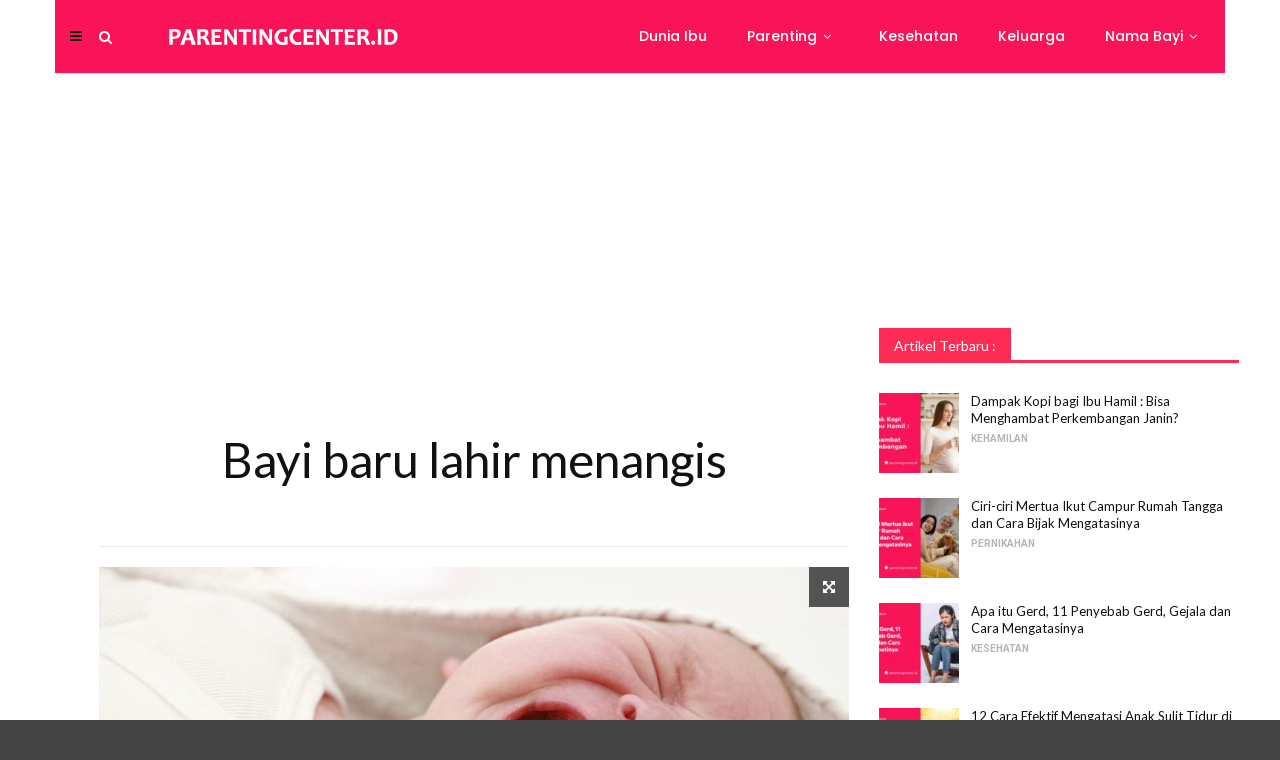

--- FILE ---
content_type: text/html; charset=UTF-8
request_url: https://parentingcenter.id/bayi-lahir-menangis/bayi-menangis/
body_size: 17720
content:
<!doctype html>
<html class="no-js" lang="id" prefix="og: http://ogp.me/ns# fb: http://ogp.me/ns/fb#">
  <head>
    <meta charset="UTF-8">
    <meta http-equiv="x-ua-compatible" content="ie=edge">
    <meta name="viewport" content="width=device-width, initial-scale=1">
    <meta name='robots' content='index, follow, max-image-preview:large, max-snippet:-1, max-video-preview:-1' />
<meta property="og:locale" content="id_ID" />
<meta property="og:type" content="article" />
<meta property="og:title" content="Bayi baru lahir menangis" />
<meta property="og:url" content="https://parentingcenter.id/bayi-lahir-menangis/bayi-menangis/" />
<meta property="og:site_name" content="ParentingCenter.id" />
<meta property="article:publisher" content="https://web.facebook.com/indonesiaparenting" />
<meta property="fb:app_id" content="2106116289617783" />
<meta name="twitter:card" content="summary" />
<meta name="twitter:site" content="indonesiaparent" />
<meta name="twitter:domain" content="ParentingCenter.id" />
<meta name="twitter:title" content="Bayi baru lahir menangis" />
<meta name="twitter:url" content="https://parentingcenter.id/bayi-lahir-menangis/bayi-menangis/" />

	<!-- This site is optimized with the Yoast SEO Premium plugin v20.10 (Yoast SEO v20.10) - https://yoast.com/wordpress/plugins/seo/ -->
	<title>Bayi baru lahir menangis</title>
	<link rel="canonical" href="https://parentingcenter.id/bayi-lahir-menangis/bayi-menangis/" />
	<meta property="og:locale" content="id_ID" />
	<meta property="og:type" content="article" />
	<meta property="og:title" content="Bayi baru lahir menangis" />
	<meta property="og:url" content="https://parentingcenter.id/bayi-lahir-menangis/bayi-menangis/" />
	<meta property="og:site_name" content="ParentingCenter.id" />
	<meta property="article:publisher" content="https://web.facebook.com/indonesiaparenting" />
	<meta property="article:modified_time" content="2020-03-05T00:54:53+00:00" />
	<meta property="og:image" content="https://parentingcenter.id/bayi-lahir-menangis/bayi-menangis" />
	<meta property="og:image:width" content="820" />
	<meta property="og:image:height" content="394" />
	<meta property="og:image:type" content="image/jpeg" />
	<meta name="twitter:card" content="summary_large_image" />
	<meta name="twitter:site" content="@parentcenterid" />
	<script type="application/ld+json" class="yoast-schema-graph">{"@context":"https://schema.org","@graph":[{"@type":"WebPage","@id":"https://parentingcenter.id/bayi-lahir-menangis/bayi-menangis/","url":"https://parentingcenter.id/bayi-lahir-menangis/bayi-menangis/","name":"Bayi baru lahir menangis","isPartOf":{"@id":"https://parentingcenter.id/#website"},"primaryImageOfPage":{"@id":"https://parentingcenter.id/bayi-lahir-menangis/bayi-menangis/#primaryimage"},"image":{"@id":"https://parentingcenter.id/bayi-lahir-menangis/bayi-menangis/#primaryimage"},"thumbnailUrl":"https://parentingcenter.id/wp-content/uploads/2020/03/bayi-menangis.jpg","datePublished":"2020-03-05T00:54:32+00:00","dateModified":"2020-03-05T00:54:53+00:00","breadcrumb":{"@id":"https://parentingcenter.id/bayi-lahir-menangis/bayi-menangis/#breadcrumb"},"inLanguage":"id","potentialAction":[{"@type":"ReadAction","target":["https://parentingcenter.id/bayi-lahir-menangis/bayi-menangis/"]}]},{"@type":"ImageObject","inLanguage":"id","@id":"https://parentingcenter.id/bayi-lahir-menangis/bayi-menangis/#primaryimage","url":"https://parentingcenter.id/wp-content/uploads/2020/03/bayi-menangis.jpg","contentUrl":"https://parentingcenter.id/wp-content/uploads/2020/03/bayi-menangis.jpg","width":820,"height":394,"caption":"Mengapa bayi baru lahir menangis?"},{"@type":"BreadcrumbList","@id":"https://parentingcenter.id/bayi-lahir-menangis/bayi-menangis/#breadcrumb","itemListElement":[{"@type":"ListItem","position":1,"name":"Home","item":"https://parentingcenter.id/"},{"@type":"ListItem","position":2,"name":"Mengapa Bayi Baru Lahir Harus Menangis? Ini Alasan dan Manfaatnya","item":"https://parentingcenter.id/bayi-lahir-menangis/"},{"@type":"ListItem","position":3,"name":"Bayi baru lahir menangis"}]},{"@type":"WebSite","@id":"https://parentingcenter.id/#website","url":"https://parentingcenter.id/","name":"ParentingCenter.id","description":"Belajar parenting untuk Indonesia yang Lebih Baik","publisher":{"@id":"https://parentingcenter.id/#organization"},"potentialAction":[{"@type":"SearchAction","target":{"@type":"EntryPoint","urlTemplate":"https://parentingcenter.id/?s={search_term_string}"},"query-input":"required name=search_term_string"}],"inLanguage":"id"},{"@type":"Organization","@id":"https://parentingcenter.id/#organization","name":"Indonesia Parenting Center","url":"https://parentingcenter.id/","logo":{"@type":"ImageObject","inLanguage":"id","@id":"https://parentingcenter.id/#/schema/logo/image/","url":"https://parentingcenter.id/wp-content/uploads/2023/04/logo-parenting-trans.png","contentUrl":"https://parentingcenter.id/wp-content/uploads/2023/04/logo-parenting-trans.png","width":800,"height":800,"caption":"Indonesia Parenting Center"},"image":{"@id":"https://parentingcenter.id/#/schema/logo/image/"},"sameAs":["https://web.facebook.com/indonesiaparenting","https://twitter.com/parentcenterid","https://www.instagram.com/parentingcenter.id/","https://pinterest.com/parentingcenterid/"]}]}</script>
	<!-- / Yoast SEO Premium plugin. -->


<link rel='dns-prefetch' href='//fonts.googleapis.com' />
<link rel='preconnect' href='https://fonts.gstatic.com' crossorigin />
<link rel="alternate" type="application/rss+xml" title="ParentingCenter.id &raquo; Feed" href="https://parentingcenter.id/feed/" />
<link rel="alternate" type="application/rss+xml" title="ParentingCenter.id &raquo; Umpan Komentar" href="https://parentingcenter.id/comments/feed/" />
<script type="text/javascript">
window._wpemojiSettings = {"baseUrl":"https:\/\/s.w.org\/images\/core\/emoji\/14.0.0\/72x72\/","ext":".png","svgUrl":"https:\/\/s.w.org\/images\/core\/emoji\/14.0.0\/svg\/","svgExt":".svg","source":{"concatemoji":"https:\/\/parentingcenter.id\/wp-includes\/js\/wp-emoji-release.min.js?ver=6.1.9"}};
/*! This file is auto-generated */
!function(e,a,t){var n,r,o,i=a.createElement("canvas"),p=i.getContext&&i.getContext("2d");function s(e,t){var a=String.fromCharCode,e=(p.clearRect(0,0,i.width,i.height),p.fillText(a.apply(this,e),0,0),i.toDataURL());return p.clearRect(0,0,i.width,i.height),p.fillText(a.apply(this,t),0,0),e===i.toDataURL()}function c(e){var t=a.createElement("script");t.src=e,t.defer=t.type="text/javascript",a.getElementsByTagName("head")[0].appendChild(t)}for(o=Array("flag","emoji"),t.supports={everything:!0,everythingExceptFlag:!0},r=0;r<o.length;r++)t.supports[o[r]]=function(e){if(p&&p.fillText)switch(p.textBaseline="top",p.font="600 32px Arial",e){case"flag":return s([127987,65039,8205,9895,65039],[127987,65039,8203,9895,65039])?!1:!s([55356,56826,55356,56819],[55356,56826,8203,55356,56819])&&!s([55356,57332,56128,56423,56128,56418,56128,56421,56128,56430,56128,56423,56128,56447],[55356,57332,8203,56128,56423,8203,56128,56418,8203,56128,56421,8203,56128,56430,8203,56128,56423,8203,56128,56447]);case"emoji":return!s([129777,127995,8205,129778,127999],[129777,127995,8203,129778,127999])}return!1}(o[r]),t.supports.everything=t.supports.everything&&t.supports[o[r]],"flag"!==o[r]&&(t.supports.everythingExceptFlag=t.supports.everythingExceptFlag&&t.supports[o[r]]);t.supports.everythingExceptFlag=t.supports.everythingExceptFlag&&!t.supports.flag,t.DOMReady=!1,t.readyCallback=function(){t.DOMReady=!0},t.supports.everything||(n=function(){t.readyCallback()},a.addEventListener?(a.addEventListener("DOMContentLoaded",n,!1),e.addEventListener("load",n,!1)):(e.attachEvent("onload",n),a.attachEvent("onreadystatechange",function(){"complete"===a.readyState&&t.readyCallback()})),(e=t.source||{}).concatemoji?c(e.concatemoji):e.wpemoji&&e.twemoji&&(c(e.twemoji),c(e.wpemoji)))}(window,document,window._wpemojiSettings);
</script>
<style type="text/css">
img.wp-smiley,
img.emoji {
	display: inline !important;
	border: none !important;
	box-shadow: none !important;
	height: 1em !important;
	width: 1em !important;
	margin: 0 0.07em !important;
	vertical-align: -0.1em !important;
	background: none !important;
	padding: 0 !important;
}
</style>
	<link rel='stylesheet' id='wp-block-library-css' href='https://parentingcenter.id/wp-includes/css/dist/block-library/style.min.css?ver=6.1.9' type='text/css' media='all' />
<style id='wp-block-library-theme-inline-css' type='text/css'>
.wp-block-audio figcaption{color:#555;font-size:13px;text-align:center}.is-dark-theme .wp-block-audio figcaption{color:hsla(0,0%,100%,.65)}.wp-block-audio{margin:0 0 1em}.wp-block-code{border:1px solid #ccc;border-radius:4px;font-family:Menlo,Consolas,monaco,monospace;padding:.8em 1em}.wp-block-embed figcaption{color:#555;font-size:13px;text-align:center}.is-dark-theme .wp-block-embed figcaption{color:hsla(0,0%,100%,.65)}.wp-block-embed{margin:0 0 1em}.blocks-gallery-caption{color:#555;font-size:13px;text-align:center}.is-dark-theme .blocks-gallery-caption{color:hsla(0,0%,100%,.65)}.wp-block-image figcaption{color:#555;font-size:13px;text-align:center}.is-dark-theme .wp-block-image figcaption{color:hsla(0,0%,100%,.65)}.wp-block-image{margin:0 0 1em}.wp-block-pullquote{border-top:4px solid;border-bottom:4px solid;margin-bottom:1.75em;color:currentColor}.wp-block-pullquote__citation,.wp-block-pullquote cite,.wp-block-pullquote footer{color:currentColor;text-transform:uppercase;font-size:.8125em;font-style:normal}.wp-block-quote{border-left:.25em solid;margin:0 0 1.75em;padding-left:1em}.wp-block-quote cite,.wp-block-quote footer{color:currentColor;font-size:.8125em;position:relative;font-style:normal}.wp-block-quote.has-text-align-right{border-left:none;border-right:.25em solid;padding-left:0;padding-right:1em}.wp-block-quote.has-text-align-center{border:none;padding-left:0}.wp-block-quote.is-large,.wp-block-quote.is-style-large,.wp-block-quote.is-style-plain{border:none}.wp-block-search .wp-block-search__label{font-weight:700}.wp-block-search__button{border:1px solid #ccc;padding:.375em .625em}:where(.wp-block-group.has-background){padding:1.25em 2.375em}.wp-block-separator.has-css-opacity{opacity:.4}.wp-block-separator{border:none;border-bottom:2px solid;margin-left:auto;margin-right:auto}.wp-block-separator.has-alpha-channel-opacity{opacity:1}.wp-block-separator:not(.is-style-wide):not(.is-style-dots){width:100px}.wp-block-separator.has-background:not(.is-style-dots){border-bottom:none;height:1px}.wp-block-separator.has-background:not(.is-style-wide):not(.is-style-dots){height:2px}.wp-block-table{margin:"0 0 1em 0"}.wp-block-table thead{border-bottom:3px solid}.wp-block-table tfoot{border-top:3px solid}.wp-block-table td,.wp-block-table th{word-break:normal}.wp-block-table figcaption{color:#555;font-size:13px;text-align:center}.is-dark-theme .wp-block-table figcaption{color:hsla(0,0%,100%,.65)}.wp-block-video figcaption{color:#555;font-size:13px;text-align:center}.is-dark-theme .wp-block-video figcaption{color:hsla(0,0%,100%,.65)}.wp-block-video{margin:0 0 1em}.wp-block-template-part.has-background{padding:1.25em 2.375em;margin-top:0;margin-bottom:0}
</style>
<link rel='stylesheet' id='classic-theme-styles-css' href='https://parentingcenter.id/wp-includes/css/classic-themes.min.css?ver=1' type='text/css' media='all' />
<style id='global-styles-inline-css' type='text/css'>
body{--wp--preset--color--black: #000000;--wp--preset--color--cyan-bluish-gray: #abb8c3;--wp--preset--color--white: #ffffff;--wp--preset--color--pale-pink: #f78da7;--wp--preset--color--vivid-red: #cf2e2e;--wp--preset--color--luminous-vivid-orange: #ff6900;--wp--preset--color--luminous-vivid-amber: #fcb900;--wp--preset--color--light-green-cyan: #7bdcb5;--wp--preset--color--vivid-green-cyan: #00d084;--wp--preset--color--pale-cyan-blue: #8ed1fc;--wp--preset--color--vivid-cyan-blue: #0693e3;--wp--preset--color--vivid-purple: #9b51e0;--wp--preset--gradient--vivid-cyan-blue-to-vivid-purple: linear-gradient(135deg,rgba(6,147,227,1) 0%,rgb(155,81,224) 100%);--wp--preset--gradient--light-green-cyan-to-vivid-green-cyan: linear-gradient(135deg,rgb(122,220,180) 0%,rgb(0,208,130) 100%);--wp--preset--gradient--luminous-vivid-amber-to-luminous-vivid-orange: linear-gradient(135deg,rgba(252,185,0,1) 0%,rgba(255,105,0,1) 100%);--wp--preset--gradient--luminous-vivid-orange-to-vivid-red: linear-gradient(135deg,rgba(255,105,0,1) 0%,rgb(207,46,46) 100%);--wp--preset--gradient--very-light-gray-to-cyan-bluish-gray: linear-gradient(135deg,rgb(238,238,238) 0%,rgb(169,184,195) 100%);--wp--preset--gradient--cool-to-warm-spectrum: linear-gradient(135deg,rgb(74,234,220) 0%,rgb(151,120,209) 20%,rgb(207,42,186) 40%,rgb(238,44,130) 60%,rgb(251,105,98) 80%,rgb(254,248,76) 100%);--wp--preset--gradient--blush-light-purple: linear-gradient(135deg,rgb(255,206,236) 0%,rgb(152,150,240) 100%);--wp--preset--gradient--blush-bordeaux: linear-gradient(135deg,rgb(254,205,165) 0%,rgb(254,45,45) 50%,rgb(107,0,62) 100%);--wp--preset--gradient--luminous-dusk: linear-gradient(135deg,rgb(255,203,112) 0%,rgb(199,81,192) 50%,rgb(65,88,208) 100%);--wp--preset--gradient--pale-ocean: linear-gradient(135deg,rgb(255,245,203) 0%,rgb(182,227,212) 50%,rgb(51,167,181) 100%);--wp--preset--gradient--electric-grass: linear-gradient(135deg,rgb(202,248,128) 0%,rgb(113,206,126) 100%);--wp--preset--gradient--midnight: linear-gradient(135deg,rgb(2,3,129) 0%,rgb(40,116,252) 100%);--wp--preset--duotone--dark-grayscale: url('#wp-duotone-dark-grayscale');--wp--preset--duotone--grayscale: url('#wp-duotone-grayscale');--wp--preset--duotone--purple-yellow: url('#wp-duotone-purple-yellow');--wp--preset--duotone--blue-red: url('#wp-duotone-blue-red');--wp--preset--duotone--midnight: url('#wp-duotone-midnight');--wp--preset--duotone--magenta-yellow: url('#wp-duotone-magenta-yellow');--wp--preset--duotone--purple-green: url('#wp-duotone-purple-green');--wp--preset--duotone--blue-orange: url('#wp-duotone-blue-orange');--wp--preset--font-size--small: 13px;--wp--preset--font-size--medium: 20px;--wp--preset--font-size--large: 36px;--wp--preset--font-size--x-large: 42px;--wp--preset--spacing--20: 0.44rem;--wp--preset--spacing--30: 0.67rem;--wp--preset--spacing--40: 1rem;--wp--preset--spacing--50: 1.5rem;--wp--preset--spacing--60: 2.25rem;--wp--preset--spacing--70: 3.38rem;--wp--preset--spacing--80: 5.06rem;}:where(.is-layout-flex){gap: 0.5em;}body .is-layout-flow > .alignleft{float: left;margin-inline-start: 0;margin-inline-end: 2em;}body .is-layout-flow > .alignright{float: right;margin-inline-start: 2em;margin-inline-end: 0;}body .is-layout-flow > .aligncenter{margin-left: auto !important;margin-right: auto !important;}body .is-layout-constrained > .alignleft{float: left;margin-inline-start: 0;margin-inline-end: 2em;}body .is-layout-constrained > .alignright{float: right;margin-inline-start: 2em;margin-inline-end: 0;}body .is-layout-constrained > .aligncenter{margin-left: auto !important;margin-right: auto !important;}body .is-layout-constrained > :where(:not(.alignleft):not(.alignright):not(.alignfull)){max-width: var(--wp--style--global--content-size);margin-left: auto !important;margin-right: auto !important;}body .is-layout-constrained > .alignwide{max-width: var(--wp--style--global--wide-size);}body .is-layout-flex{display: flex;}body .is-layout-flex{flex-wrap: wrap;align-items: center;}body .is-layout-flex > *{margin: 0;}:where(.wp-block-columns.is-layout-flex){gap: 2em;}.has-black-color{color: var(--wp--preset--color--black) !important;}.has-cyan-bluish-gray-color{color: var(--wp--preset--color--cyan-bluish-gray) !important;}.has-white-color{color: var(--wp--preset--color--white) !important;}.has-pale-pink-color{color: var(--wp--preset--color--pale-pink) !important;}.has-vivid-red-color{color: var(--wp--preset--color--vivid-red) !important;}.has-luminous-vivid-orange-color{color: var(--wp--preset--color--luminous-vivid-orange) !important;}.has-luminous-vivid-amber-color{color: var(--wp--preset--color--luminous-vivid-amber) !important;}.has-light-green-cyan-color{color: var(--wp--preset--color--light-green-cyan) !important;}.has-vivid-green-cyan-color{color: var(--wp--preset--color--vivid-green-cyan) !important;}.has-pale-cyan-blue-color{color: var(--wp--preset--color--pale-cyan-blue) !important;}.has-vivid-cyan-blue-color{color: var(--wp--preset--color--vivid-cyan-blue) !important;}.has-vivid-purple-color{color: var(--wp--preset--color--vivid-purple) !important;}.has-black-background-color{background-color: var(--wp--preset--color--black) !important;}.has-cyan-bluish-gray-background-color{background-color: var(--wp--preset--color--cyan-bluish-gray) !important;}.has-white-background-color{background-color: var(--wp--preset--color--white) !important;}.has-pale-pink-background-color{background-color: var(--wp--preset--color--pale-pink) !important;}.has-vivid-red-background-color{background-color: var(--wp--preset--color--vivid-red) !important;}.has-luminous-vivid-orange-background-color{background-color: var(--wp--preset--color--luminous-vivid-orange) !important;}.has-luminous-vivid-amber-background-color{background-color: var(--wp--preset--color--luminous-vivid-amber) !important;}.has-light-green-cyan-background-color{background-color: var(--wp--preset--color--light-green-cyan) !important;}.has-vivid-green-cyan-background-color{background-color: var(--wp--preset--color--vivid-green-cyan) !important;}.has-pale-cyan-blue-background-color{background-color: var(--wp--preset--color--pale-cyan-blue) !important;}.has-vivid-cyan-blue-background-color{background-color: var(--wp--preset--color--vivid-cyan-blue) !important;}.has-vivid-purple-background-color{background-color: var(--wp--preset--color--vivid-purple) !important;}.has-black-border-color{border-color: var(--wp--preset--color--black) !important;}.has-cyan-bluish-gray-border-color{border-color: var(--wp--preset--color--cyan-bluish-gray) !important;}.has-white-border-color{border-color: var(--wp--preset--color--white) !important;}.has-pale-pink-border-color{border-color: var(--wp--preset--color--pale-pink) !important;}.has-vivid-red-border-color{border-color: var(--wp--preset--color--vivid-red) !important;}.has-luminous-vivid-orange-border-color{border-color: var(--wp--preset--color--luminous-vivid-orange) !important;}.has-luminous-vivid-amber-border-color{border-color: var(--wp--preset--color--luminous-vivid-amber) !important;}.has-light-green-cyan-border-color{border-color: var(--wp--preset--color--light-green-cyan) !important;}.has-vivid-green-cyan-border-color{border-color: var(--wp--preset--color--vivid-green-cyan) !important;}.has-pale-cyan-blue-border-color{border-color: var(--wp--preset--color--pale-cyan-blue) !important;}.has-vivid-cyan-blue-border-color{border-color: var(--wp--preset--color--vivid-cyan-blue) !important;}.has-vivid-purple-border-color{border-color: var(--wp--preset--color--vivid-purple) !important;}.has-vivid-cyan-blue-to-vivid-purple-gradient-background{background: var(--wp--preset--gradient--vivid-cyan-blue-to-vivid-purple) !important;}.has-light-green-cyan-to-vivid-green-cyan-gradient-background{background: var(--wp--preset--gradient--light-green-cyan-to-vivid-green-cyan) !important;}.has-luminous-vivid-amber-to-luminous-vivid-orange-gradient-background{background: var(--wp--preset--gradient--luminous-vivid-amber-to-luminous-vivid-orange) !important;}.has-luminous-vivid-orange-to-vivid-red-gradient-background{background: var(--wp--preset--gradient--luminous-vivid-orange-to-vivid-red) !important;}.has-very-light-gray-to-cyan-bluish-gray-gradient-background{background: var(--wp--preset--gradient--very-light-gray-to-cyan-bluish-gray) !important;}.has-cool-to-warm-spectrum-gradient-background{background: var(--wp--preset--gradient--cool-to-warm-spectrum) !important;}.has-blush-light-purple-gradient-background{background: var(--wp--preset--gradient--blush-light-purple) !important;}.has-blush-bordeaux-gradient-background{background: var(--wp--preset--gradient--blush-bordeaux) !important;}.has-luminous-dusk-gradient-background{background: var(--wp--preset--gradient--luminous-dusk) !important;}.has-pale-ocean-gradient-background{background: var(--wp--preset--gradient--pale-ocean) !important;}.has-electric-grass-gradient-background{background: var(--wp--preset--gradient--electric-grass) !important;}.has-midnight-gradient-background{background: var(--wp--preset--gradient--midnight) !important;}.has-small-font-size{font-size: var(--wp--preset--font-size--small) !important;}.has-medium-font-size{font-size: var(--wp--preset--font-size--medium) !important;}.has-large-font-size{font-size: var(--wp--preset--font-size--large) !important;}.has-x-large-font-size{font-size: var(--wp--preset--font-size--x-large) !important;}
.wp-block-navigation a:where(:not(.wp-element-button)){color: inherit;}
:where(.wp-block-columns.is-layout-flex){gap: 2em;}
.wp-block-pullquote{font-size: 1.5em;line-height: 1.6;}
</style>
<link rel='stylesheet' id='contact-form-7-css' href='https://parentingcenter.id/wp-content/plugins/contact-form-7/includes/css/styles.css?ver=5.7.5.1' type='text/css' media='all' />
<link rel='stylesheet' id='wp-date-remover-css' href='https://parentingcenter.id/wp-content/plugins/wp-date-remover/public/css/wp-date-remover-public.css?ver=1.0.0' type='text/css' media='all' />
<link rel='stylesheet' id='cmplz-general-css' href='https://parentingcenter.id/wp-content/plugins/complianz-gdpr/assets/css/cookieblocker.min.css?ver=1720437635' type='text/css' media='all' />
<link rel='stylesheet' id='font-awesome-theme-css' href='https://parentingcenter.id/wp-content/themes/magplus/css/font-awesome.min.css?ver=5.3' type='text/css' media='all' />
<link rel='stylesheet' id='ytv-playlist-css' href='https://parentingcenter.id/wp-content/themes/magplus/css/ytv.css?ver=5.3' type='text/css' media='all' />
<link rel='stylesheet' id='bootstrap-theme-css' href='https://parentingcenter.id/wp-content/themes/magplus/css/bootstrap.min.css?ver=5.3' type='text/css' media='all' />
<link rel='stylesheet' id='magplus-main-style-css' href='https://parentingcenter.id/wp-content/themes/magplus/css/style.css?ver=5.3' type='text/css' media='all' />
<style id='magplus-main-style-inline-css' type='text/css'>
.tt-header .main-nav > ul > li:not(.mega) > ul > li > a:hover,
      .tt-header .main-nav > ul > li:not(.mega) > ul > li > ul > li > a:hover,
      .mega.type-2 ul.tt-mega-wrapper li>ul a:hover,
      .tt-mega-list a:hover,.tt-s-popup-devider:after,
      .tt-s-popup-close:hover:before,.tt-s-popup-close:hover:after,.tt-tab-wrapper.type-1 .tt-nav-tab-item:before,
      .tt-pagination a:hover,.tt-pagination li.active a,.tt-thumb-popup-close:hover,.tt-video-popup-close:hover,
      .c-btn.type-1.color-2:before,.c-btn.type-1.style-2.color-2, .page-numbers a:hover, .page-numbers li span.current,.tpl-progress .progress-bar, .c-pagination.color-2 .swiper-active-switch, .tt-comment-form .form-submit,
      .woo-pagination span.current, .woo-pagination a:hover {
        background: #f91358;
      }

      .tt-header .main-nav > ul > li.active > a,
      .tt-header .main-nav > ul > li:hover > a,.tt-s-popup-btn:hover,
      .tt-header.color-2 .top-menu a:hover,.tt-header.color-2 .top-social a:hover,
      .tt-s-popup-submit:hover .fa,.tt-mslide-label a:hover,
      .tt-sponsor-title:hover,.tt-sponsor.type-2 .tt-sponsor-title:hover,
      .tt-post-title:hover,.tt-post-label span a:hover,
      .tt-post-bottom a:hover,.tt-post-bottom a:hover .fa,
      .tt-post.light .tt-post-title:hover,.tt-blog-user-content a:hover,
      .tt-blog-user.light .tt-blog-user-content a:hover,.simple-img-desc a:hover,
      .tt-author-title:hover,.tt-author-social a:hover,.tt-blog-nav-title:hover,
      .tt-comment-label a:hover,.tt-comment-reply:hover,
      .tt-comment-reply:hover .fa,
      .comment-reply-link:hover,
      .comment-reply-link:hover .fa,
      .comment-edit-link:hover,.tt-search-submit:hover,.tt-news-title:hover,
      .tt-mblock-title:hover,.tt-mblock-label a:hover,.simple-text a,
      .c-btn.type-1.style-2.color-2:hover,.c-btn.type-2:hover,.c-btn.type-3.color-2:hover,
      .c-btn.type-3.color-3, .sidebar-item.widget_recent_posts_entries .tt-post.dark .tt-post-title:hover, .tt-post-cat a:hover, .sidebar-item.widget ul li a:hover, .tt-small-blog-slider .tt-h4-title a:hover, .tt-comment-form .form-submit:hover {
        color: #f91358;
      }

      .c-pagination.color-2 .swiper-pagination-switch,
      .c-pagination.color-2 .swiper-active-switch,.tt-search input[type="text"]:focus,
      #loader,.c-btn.type-1.color-2,.c-input:focus,.c-btn.type-3.color-2:hover,.c-area:focus, .tt-title-text,
      .c-pagination.color-2 .swiper-pagination-switch, .tt-comment-form .form-submit, .custom-arrow-left.tt-swiper-arrow-3:hover, .custom-arrow-right.tt-swiper-arrow-3:hover {
        border-color: #f91358;
      }.tt-header-type-5 .logo, .tt-header .logo {max-width:295px;height:45px;line-height:45px;}.tt-mslide-cat,.tt-slide-2-cat,.tt-mblock-cat {display:none !important;}.tt-mslide-author,.tt-mblock-label > span {display:none !important;}.tt-mslide-date {display:none !important;}.tt-mslide-views {display:none !important;}.tt-post-author-single,.tt-blog-user-img {display:none !important;}.tt-post-date-single {display:none !important;}.coment-item {display:none;}body.archive .tt-post-author-name {display:none !important;}body.archive .tt-post-views {display:none !important;}@media (max-width:767px) {.tt-iframe.smallVid {display:none !important;}}@font-face {font-family:;src:;font-weight: normal;font-style: normal;}
</style>
<link rel='stylesheet' id='chld_thm_cfg_parent-css' href='https://parentingcenter.id/wp-content/themes/magplus/style.css?ver=6.1.9' type='text/css' media='all' />
<link rel='stylesheet' id='chld_thm_cfg_child-css' href='https://parentingcenter.id/wp-content/themes/magplus-child/style.css?ver=6.1.9' type='text/css' media='all' />
<link rel='stylesheet' id='magplus-fonts-css' href='https://fonts.googleapis.com/css?family=Roboto%3A400%2C500%2C700&#038;subset=latin%2Clatin-ext&#038;ver=5.3' type='text/css' media='all' />
<link rel='stylesheet' id='magplus-material-icon-css' href='https://fonts.googleapis.com/icon?family=Material+Icons&#038;ver=5.3' type='text/css' media='all' />
<link rel='stylesheet' id='subscribe-forms-css-css' href='https://parentingcenter.id/wp-content/plugins/easy-social-share-buttons3/assets/modules/subscribe-forms.min.css?ver=9.7.1' type='text/css' media='all' />
<link rel='stylesheet' id='easy-social-share-buttons-css' href='https://parentingcenter.id/wp-content/plugins/easy-social-share-buttons3/assets/css/easy-social-share-buttons.min.css?ver=9.7.1' type='text/css' media='all' />
<link rel="preload" as="style" href="https://fonts.googleapis.com/css?family=Lato:400%7CPoppins:500,400&#038;display=swap&#038;ver=6.1.9" /><link rel="stylesheet" href="https://fonts.googleapis.com/css?family=Lato:400%7CPoppins:500,400&#038;display=swap&#038;ver=6.1.9" media="print" onload="this.media='all'"><noscript><link rel="stylesheet" href="https://fonts.googleapis.com/css?family=Lato:400%7CPoppins:500,400&#038;display=swap&#038;ver=6.1.9" /></noscript><script type='text/javascript' src='https://parentingcenter.id/wp-includes/js/jquery/jquery.min.js?ver=3.6.1' id='jquery-core-js'></script>
<script type='text/javascript' src='https://parentingcenter.id/wp-includes/js/jquery/jquery-migrate.min.js?ver=3.3.2' id='jquery-migrate-js'></script>
<script type='text/javascript' src='https://parentingcenter.id/wp-content/plugins/wp-date-remover/public/js/wp-date-remover-public.js?ver=1.0.0' id='wp-date-remover-js'></script>
<link rel="https://api.w.org/" href="https://parentingcenter.id/wp-json/" /><link rel="alternate" type="application/json" href="https://parentingcenter.id/wp-json/wp/v2/media/1903" /><link rel="EditURI" type="application/rsd+xml" title="RSD" href="https://parentingcenter.id/xmlrpc.php?rsd" />
<link rel="wlwmanifest" type="application/wlwmanifest+xml" href="https://parentingcenter.id/wp-includes/wlwmanifest.xml" />
<meta name="generator" content="WordPress 6.1.9" />
<link rel='shortlink' href='https://parentingcenter.id/?p=1903' />
<link rel="alternate" type="application/json+oembed" href="https://parentingcenter.id/wp-json/oembed/1.0/embed?url=https%3A%2F%2Fparentingcenter.id%2Fbayi-lahir-menangis%2Fbayi-menangis%2F" />
<link rel="alternate" type="text/xml+oembed" href="https://parentingcenter.id/wp-json/oembed/1.0/embed?url=https%3A%2F%2Fparentingcenter.id%2Fbayi-lahir-menangis%2Fbayi-menangis%2F&#038;format=xml" />
<meta name="generator" content="Redux 4.4.17" /><script async src="//pagead2.googlesyndication.com/pagead/js/adsbygoogle.js"></script>
<script>
     (adsbygoogle = window.adsbygoogle || []).push({
          google_ad_client: "ca-pub-3706823365031332",
          enable_page_level_ads: true
     });
</script>
<script async src="https://fundingchoicesmessages.google.com/i/pub-3706823365031332?ers=1" nonce="ZD7cYhoDq2oEOBehTGSXHQ"></script><script nonce="ZD7cYhoDq2oEOBehTGSXHQ">(function() {function signalGooglefcPresent() {if (!window.frames['googlefcPresent']) {if (document.body) {const iframe = document.createElement('iframe'); iframe.style = 'width: 0; height: 0; border: none; z-index: -1000; left: -1000px; top: -1000px;'; iframe.style.display = 'none'; iframe.name = 'googlefcPresent'; document.body.appendChild(iframe);} else {setTimeout(signalGooglefcPresent, 0);}}}signalGooglefcPresent();})();</script>    <meta property="og:image" content="https://parentingcenter.id/wp-content/uploads/2020/03/bayi-menangis-394x218.jpg"/>
    <meta name="twitter:image:src" content="https://parentingcenter.id/wp-content/uploads/2020/03/bayi-menangis-394x218.jpg">
  <meta name="generator" content="Powered by WPBakery Page Builder - drag and drop page builder for WordPress."/>
<!--[if lte IE 9]><link rel="stylesheet" type="text/css" href="https://parentingcenter.id/wp-content/plugins/js_composer/assets/css/vc_lte_ie9.min.css" media="screen"><![endif]-->      <meta name="onesignal" content="wordpress-plugin"/>
            <script>

      window.OneSignal = window.OneSignal || [];

      OneSignal.push( function() {
        OneSignal.SERVICE_WORKER_UPDATER_PATH = "OneSignalSDKUpdaterWorker.js.php";
                      OneSignal.SERVICE_WORKER_PATH = "OneSignalSDKWorker.js.php";
                      OneSignal.SERVICE_WORKER_PARAM = { scope: "/" };
        OneSignal.setDefaultNotificationUrl("https://parentingcenter.id");
        var oneSignal_options = {};
        window._oneSignalInitOptions = oneSignal_options;

        oneSignal_options['wordpress'] = true;
oneSignal_options['appId'] = '9ccb4f06-9cff-421b-83ba-5c993f554f22';
oneSignal_options['allowLocalhostAsSecureOrigin'] = true;
oneSignal_options['welcomeNotification'] = { };
oneSignal_options['welcomeNotification']['title'] = "ParentingCenter.id";
oneSignal_options['welcomeNotification']['message'] = "Terimakasih telah berlangganan";
oneSignal_options['path'] = "https://parentingcenter.id/wp-content/plugins/onesignal-free-web-push-notifications/sdk_files/";
oneSignal_options['promptOptions'] = { };
oneSignal_options['promptOptions']['actionMessage'] = "Mau update konten parenting gratis dari ParentingCenter.id?";
oneSignal_options['promptOptions']['acceptButtonText'] = "Ya, Tentu Saja!";
oneSignal_options['promptOptions']['cancelButtonText'] = "Nanti Dulu";
                OneSignal.init(window._oneSignalInitOptions);
                OneSignal.showSlidedownPrompt();      });

      function documentInitOneSignal() {
        var oneSignal_elements = document.getElementsByClassName("OneSignal-prompt");

        var oneSignalLinkClickHandler = function(event) { OneSignal.push(['registerForPushNotifications']); event.preventDefault(); };        for(var i = 0; i < oneSignal_elements.length; i++)
          oneSignal_elements[i].addEventListener('click', oneSignalLinkClickHandler, false);
      }

      if (document.readyState === 'complete') {
           documentInitOneSignal();
      }
      else {
           window.addEventListener("load", function(event){
               documentInitOneSignal();
          });
      }
    </script>
<link rel="icon" href="https://parentingcenter.id/wp-content/uploads/2020/03/cropped-parentingcenter-600-32x32.png" sizes="32x32" />
<link rel="icon" href="https://parentingcenter.id/wp-content/uploads/2020/03/cropped-parentingcenter-600-192x192.png" sizes="192x192" />
<link rel="apple-touch-icon" href="https://parentingcenter.id/wp-content/uploads/2020/03/cropped-parentingcenter-600-180x180.png" />
<meta name="msapplication-TileImage" content="https://parentingcenter.id/wp-content/uploads/2020/03/cropped-parentingcenter-600-270x270.png" />

<!-- BEGIN GAINWP v5.4.6 Universal Analytics - https://intelligencewp.com/google-analytics-in-wordpress/ -->
<script>
(function(i,s,o,g,r,a,m){i['GoogleAnalyticsObject']=r;i[r]=i[r]||function(){
	(i[r].q=i[r].q||[]).push(arguments)},i[r].l=1*new Date();a=s.createElement(o),
	m=s.getElementsByTagName(o)[0];a.async=1;a.src=g;m.parentNode.insertBefore(a,m)
})(window,document,'script','https://www.google-analytics.com/analytics.js','ga');
  ga('create', 'UA-126104469-1', 'auto');
  ga('send', 'pageview');
</script>
<!-- END GAINWP Universal Analytics -->
		<style type="text/css" id="wp-custom-css">
			.entry-meta .posted-on { display: none; }		</style>
		<style id="magplus_theme_options-dynamic-css" title="dynamic-css" class="redux-options-output">.tt-header .top-line, .tt-header.color-2 .top-line{background:#ffffff;}.tt-header .top-menu a, .tt-header .top-social a, .tt-header.color-2 .top-menu a, .tt-header.color-2 .top-social a{color:#f91358;}.tt-header .top-menu a:hover, .tt-header .top-social a:hover, .tt-header.color-2 .top-menu a:hover, .tt-header.color-2 .top-social a:hover{color:#000000;}.tt-header-type-7 .toggle-block, .tt-header-type-4 .toggle-block, .tt-header-type-3 .toggle-block, .tt-header .toggle-block, .tt-header-type-5 .top-inner{background:#f91358;}.tt-header .main-nav > ul > li > a, .tt-header-type-4 .tt-s-popup-btn, .tt-s-popup-btn, .tt-header .cmn-mobile-switch span, .tt-header .cmn-mobile-switch::before, .tt-header .cmn-mobile-switch::after{color:#ffffff;}.tt-header .main-nav > ul > li.active > a, .tt-header .main-nav > ul > li:hover > a, .tt-s-popup-btn:hover, .tt-header .cmn-mobile-switch:hover:before, .tt-header .cmn-mobile-switch:hover:after, .tt-header .cmn-mobile-switch:hover span{color:#efe856;}.tt-header-style-link .main-nav > ul > li > a:after, .tt-header-type-5 .main-nav > ul > li > a:after{background:#5ac8fa;}.tt-header .main-nav > ul > li:not(.mega) > ul > li > a{color:#ffffff;}.sidebar-heading-style2 .tt-title-text, .sidebar-heading-style4 .tt-title-block, .sidebar-heading-style5 .tt-title-block, .sidebar-heading-style3 .tt-title-block{border-color:#ff2d55;}.sidebar-heading-style2 .tt-title-block:after, .sidebar-heading-style1 .tt-title-text:before, .sidebar-heading-style1 .tt-title-text:after, .sidebar-heading-style6 .tt-title-text:before, .sidebar-heading-style6 .tt-title-text:after{background:#ff2d55;}.sidebar-heading-style4 .tt-title-text, .sidebar-heading-style5 .tt-title-text, .sidebar-heading-style3 .tt-title-block, .sidebar-heading-style6 .tt-title-text{background:#ff2d55;}.sidebar-heading-style5 .tt-title-text:after{border-left-color:#ff2d55;}.tt-footer{background:#f91358;}.footer_widget .tt-title-block.type-2 .tt-title-text, .footer_widget .tt-newsletter-title, .tt-title-block-2, .tt-title-block.dark .tt-title-text{color:#ffffff;}.tt-post.dark .tt-post-title, .footer_widget .tt-post-title, .footer_widget .tt-post .tt-post-label, .footer_widget .tt-post.dark .tt-post-cat, .footer_widget.widget_tag_cloud .tagcloud a{color:#ffffff;}.tt-post-list.dark li, .footer_widget .tt-post-list li, .footer_widget .tt-post-list.type-2 li:first-child, .footer_widget .tt-post-list.type-2 li:last-child, .footer_widget .tt-tab-wrapper.type-1, .footer_widget .tt-tab-wrapper.type-1 .tt-nav-tab-item, .footer_widget .tt-border-block, .footer_widget #wp-calendar, .footer_widget #wp-calendar caption, .footer_widget #wp-calendar tfoot, .footer_widget #wp-calendar td, .footer_widget #wp-calendar th, .footer_widget .tt-s-search input[type="text"], .footer_widget.widget_tag_cloud .tagcloud a{border-color:#ffffff;}.tt-title-block.dark .tt-title-text:before, .tt-title-block.dark .tt-title-text:after{background:#ffffff;}.simple-text p, body, p{color:#000000;}#loading-text,
      .simple-text h1,
      .c-h1,.simple-text h2,
      .c-h2,.simple-text h3,.c-h3,.simple-text h4,.c-h4,.simple-text h5,.c-h5,.simple-text h6,
      .c-h6,.simple-text.font-poppins,.c-btn.type-1,.c-btn.type-2,.c-btn.type-3,.c-input,
      .tt-mobile-nav > ul > li > a,.tt-mobile-nav > ul > li > ul > li > a,
      .tt-header .main-nav > ul > li:not(.mega) > ul > li > a,.tt-mega-list a,.tt-s-popup-title,
      .tt-title-text,.tt-title-block-2,
      .comment-reply-title,.tt-tab-wrapper.type-1 .tt-nav-tab-item,
      .tt-f-list a,.tt-footer-copy,.tt-pagination a,.tt-blog-user-content,.tt-author-title,.tt-blog-nav-label,
      .tt-blog-nav-title,.tt-comment-label,.tt-search input[type="text"],.tt-share-title,.tt-mblock-label, .page-numbers a,.page-numbers span, .footer_widget.widget_nav_menu li a, .tt-h1-title, .tt-h4-title, .tt-h2-title, .shortcode-4 .tt-title-slider a, .footer_widget .tt-title-block.type-2 .tt-title-text, .footer_widget .tt-newsletter-title.c-h4 small{font-family:Lato;font-weight:400;font-style:normal;}.tt-header .main-nav>ul>li>a{font-family:Poppins;font-weight:500;font-style:normal;}.tt-header .main-nav > ul > li:not(.mega) > ul > li > a, .tt-mega-list a, .mega.type-2 ul.tt-mega-wrapper li>ul a, .tt-header .main-nav>ul>li:not(.mega)>ul>li>ul>li>a{font-family:Poppins;font-weight:400;font-style:normal;}</style><noscript><style type="text/css"> .wpb_animate_when_almost_visible { opacity: 1; }</style></noscript>  </head>
  <body class="attachment attachment-template-default single single-attachment postid-1903 attachmentid-1903 attachment-jpeg wp-embed-responsive  boxed header-style8 tt-top-header-disable tt-header-sticky essb-9.7.1 wpb-js-composer js-comp-ver-5.7 vc_responsive">

  <div id="wrapper">

        <div class="tt-mobile-block">
        <div class="tt-mobile-close"></div>
            <a href="https://parentingcenter.id/" class="logo httpsparentingcenteridwp-contentthemesmagplusimgheaderlogo_2png"><img src="https://parentingcenter.id/wp-content/uploads/2020/03/parenting-magplus-versi2.2-white2.png" alt="ParentingCenter.id"></a>
            <nav class="tt-mobile-nav">
          <ul id="side-header-nav" class="side-menu"><li id="menu-item-11" class="menu-item menu-item-type-taxonomy menu-item-object-category menu-item-11"><a href="https://parentingcenter.id/category/dunia-ibu/">Dunia Ibu</a></li>
<li id="menu-item-14" class="menu-item menu-item-type-taxonomy menu-item-object-category menu-item-has-children menu-item-14"><a href="https://parentingcenter.id/category/parenting/">Parenting</a>
<ul class="sub-menu">
	<li id="menu-item-223" class="menu-item menu-item-type-taxonomy menu-item-object-category menu-item-223"><a href="https://parentingcenter.id/category/parenting/good-parenting/">Good Parenting</a></li>
	<li id="menu-item-222" class="menu-item menu-item-type-taxonomy menu-item-object-category menu-item-222"><a href="https://parentingcenter.id/category/parenting/parenting-story/">Parenting Story</a></li>
	<li id="menu-item-224" class="menu-item menu-item-type-taxonomy menu-item-object-category menu-item-224"><a href="https://parentingcenter.id/category/parenting/sekolah/">Sekolah</a></li>
	<li id="menu-item-15" class="menu-item menu-item-type-taxonomy menu-item-object-category menu-item-15"><a href="https://parentingcenter.id/category/tumbuh-kembang/">Tumbuh Kembang</a></li>
</ul>
</li>
<li id="menu-item-13" class="menu-item menu-item-type-taxonomy menu-item-object-category menu-item-13"><a href="https://parentingcenter.id/category/kesehatan/">Kesehatan</a></li>
<li id="menu-item-12" class="menu-item menu-item-type-taxonomy menu-item-object-category menu-item-12"><a href="https://parentingcenter.id/category/keluarga/">Keluarga</a></li>
<li id="menu-item-1810" class="menu-item menu-item-type-taxonomy menu-item-object-category menu-item-has-children menu-item-1810"><a href="https://parentingcenter.id/category/nama-bayi/">Nama Bayi</a>
<ul class="sub-menu">
	<li id="menu-item-1811" class="menu-item menu-item-type-taxonomy menu-item-object-category menu-item-1811"><a href="https://parentingcenter.id/category/nama-bayi/nama-bayi-laki-laki/">Bayi Laki- laki</a></li>
	<li id="menu-item-1812" class="menu-item menu-item-type-taxonomy menu-item-object-category menu-item-1812"><a href="https://parentingcenter.id/category/nama-bayi/nama-bayi-perempuan/">Bayi Perempuan</a></li>
</ul>
</li>
</ul>        </nav>
    </div>
    <div class="tt-mobile-overlay"></div>
        <div class="tt-s-popup">
      <div class="tt-s-popup-overlay"></div>
      <div class="tt-s-popup-content">
        <div class="tt-s-popup-layer"></div>
        <div class="tt-s-popup-container">
          <form action="https://parentingcenter.id/" method="get" class="tt-s-popup-form">
            <div class="tt-s-popup-field">
              <input type="text" id="s" name="s" value="" placeholder="Type to search" class="input" required>
              <div class="tt-s-popup-devider"></div>
              <h3 class="tt-s-popup-title">Type to search</h3>     
            </div>
            <a href="#" class="tt-s-popup-close"></a>
          </form> 
        </div>
      </div>
    </div>
        <div class="tt-video-popup">
      <div class="tt-video-popup-overlay"></div>
      <div class="tt-video-popup-content">
        <div class="tt-video-popup-layer"></div>
        <div class="tt-video-popup-container">
          <div class="tt-video-popup-align">
            <div class="embed-responsive embed-responsive-16by9">
              <iframe class="embed-responsive-item" src="about:blank"></iframe>
            </div>
          </div>
          <div class="tt-video-popup-close"></div>
        </div>
      </div>
    </div> 

    <div class="tt-thumb-popup">
      <div class="tt-thumb-popup-overlay"></div>
      <div class="tt-thumb-popup-content">
        <div class="tt-thumb-popup-layer"></div>
        <div class="tt-thumb-popup-container">
          <div class="tt-thumb-popup-align">
            <img class="tt-thumb-popup-img img-responsive" src="about:blank" alt="">
          </div>
          <div class="tt-thumb-popup-close"></div>
        </div>
      </div>
    </div>  
  
  <div id="content-wrapper">
  <header class="tt-header tt-header-type-5  boxed">
  <div class="tt-header-wrapper">
    <div class="top-inner clearfix">
      <div class="container">
        
    <a href="https://parentingcenter.id/" class="logo tt-logo-1x"><img src="https://parentingcenter.id/wp-content/uploads/2020/03/parenting-magplus-versi2.2-white2.png" alt="ParentingCenter.id" width="295"  height="45"></a>
            
    <a href="https://parentingcenter.id/" class="logo tt-logo-2x"><img src="https://parentingcenter.id/wp-content/uploads/2020/03/parenting-magplus-versi2.2-retinawhite-2.png" alt="ParentingCenter.id" width="295"  height="45" style="max-height:45px; height:auto;"></a>
                    <div class="cmn-toggle-switch"><span></span></div>
        <div class="cmn-mobile-switch"><span></span></div>
        <a class="tt-s-popup-btn"><i class="fa fa-search" aria-hidden="true"></i></a>
      </div>
    </div>
    <div class="toggle-block">
      <div class="toggle-block-container">
        <nav class="main-nav clearfix">
          <ul id="nav" class="menu"><li class="menu-item menu-item-type-taxonomy menu-item-object-category menu-item-11"><a href="https://parentingcenter.id/category/dunia-ibu/">Dunia Ibu</a></li><li class="menu-item menu-item-type-taxonomy menu-item-object-category menu-item-has-children menu-item-14 parent mega  parent"><a href="https://parentingcenter.id/category/parenting/">Parenting<i class="menu-toggle fa fa-angle-down"></i></a>    <div class="tt-mega-wrapper clearfix">
      <ul class="tt-mega-list">
      <li class=" active"><a href="https://parentingcenter.id/category/parenting/good-parenting/">Good Parenting</a></li><li class=""><a href="https://parentingcenter.id/category/parenting/parenting-story/">Parenting Story</a></li><li class=""><a href="https://parentingcenter.id/category/parenting/sekolah/">Sekolah</a></li><li class=""><a href="https://parentingcenter.id/category/tumbuh-kembang/">Tumbuh Kembang</a></li>      </ul>
      <div class="tt-mega-content">
                <div class="tt-mega-entry  active">
          <div class="row">

                          <div class="col-sm-3 post-2803 post type-post status-publish format-standard has-post-thumbnail hentry category-good-parenting tag-anak-tengah tag-middle-child-syndrome tag-sindrom-anak-tengah"> 
                <div class="tt-post type-3">
                          <a class="tt-post-img custom-hover" href="https://parentingcenter.id/middle-child-syndrome/">
      <img width="183" height="96" src="https://parentingcenter.id/wp-content/uploads/2024/05/middle-child-syndrome-183x96.webp" class="img-responsive wp-post-image" alt="Mengenal Middle Child Syndrome (Sindrom Anak Tengah)" decoding="async" loading="lazy" />    </a>
                    <div class="tt-post-info">
                        <a class="tt-post-title c-h5" href="https://parentingcenter.id/middle-child-syndrome/">Mengenal Middle Child Syndrome dan Ciri-cirinya pada Anak</a>
                          <div class="tt-post-label">
              <span class="tt-post-author-name"><a href="https://parentingcenter.id/author/aditya-rumi/">Aditya Rumi</a></span>
                    <span class="tt-post-date"></span>
          </div>
                    </div>
                </div>                 
              </div>
                          <div class="col-sm-3 post-2791 post type-post status-publish format-standard has-post-thumbnail hentry category-good-parenting tag-emosi-anak tag-pengasuhan tag-tipe-orangtua"> 
                <div class="tt-post type-3">
                          <a class="tt-post-img custom-hover" href="https://parentingcenter.id/tipe-orangtua-pengasuhan-emosi-anak/">
      <img width="183" height="96" src="https://parentingcenter.id/wp-content/uploads/2024/03/tipe-tipe-orangtua-183x96.webp" class="img-responsive wp-post-image" alt="4 Tipe Orangtua dalam Pengasuhan Emosi Anak" decoding="async" loading="lazy" />    </a>
                    <div class="tt-post-info">
                        <a class="tt-post-title c-h5" href="https://parentingcenter.id/tipe-orangtua-pengasuhan-emosi-anak/">4 Tipe Orangtua dalam Pengasuhan Emosi Anak, Yah Bun yang Mana?</a>
                          <div class="tt-post-label">
              <span class="tt-post-author-name"><a href="https://parentingcenter.id/author/dindaphuji/">Puji Kirana</a></span>
                    <span class="tt-post-date"></span>
          </div>
                    </div>
                </div>                 
              </div>
                          <div class="col-sm-3 post-2785 post type-post status-publish format-standard has-post-thumbnail hentry category-good-parenting tag-mengatasi-perilaku-anak tag-perilaku-buruk-anak tag-perilaku-negatif-anak"> 
                <div class="tt-post type-3">
                          <a class="tt-post-img custom-hover" href="https://parentingcenter.id/mengatasi-perilaku-buruk-anak/">
      <img width="183" height="96" src="https://parentingcenter.id/wp-content/uploads/2024/03/mengatasi-anak-perilaku-kasar-183x96.webp" class="img-responsive wp-post-image" alt="Cara Mengatasi Perilaku Buruk dan Kasar pada Anak" decoding="async" loading="lazy" />    </a>
                    <div class="tt-post-info">
                        <a class="tt-post-title c-h5" href="https://parentingcenter.id/mengatasi-perilaku-buruk-anak/">10 Cara Ampuh Mengatasi Perilaku Buruk dan Kasar Anak</a>
                          <div class="tt-post-label">
              <span class="tt-post-author-name"><a href="https://parentingcenter.id/author/aditya-rumi/">Aditya Rumi</a></span>
                    <span class="tt-post-date"></span>
          </div>
                    </div>
                </div>                 
              </div>
                          <div class="col-sm-3 post-2776 post type-post status-publish format-standard has-post-thumbnail hentry category-good-parenting tag-kekerasan-non-verbal tag-kekerasan-verbal tag-tindak-kekerasan"> 
                <div class="tt-post type-3">
                          <a class="tt-post-img custom-hover" href="https://parentingcenter.id/kekerasan-verbal-non-verbal/">
      <img width="183" height="96" src="https://parentingcenter.id/wp-content/uploads/2024/02/kekerasan-verbal-non-verbal-183x96.webp" class="img-responsive wp-post-image" alt="Mengenal Kekerasan Verbal dan Non Verbal" decoding="async" loading="lazy" />    </a>
                    <div class="tt-post-info">
                        <a class="tt-post-title c-h5" href="https://parentingcenter.id/kekerasan-verbal-non-verbal/">Memahami Kekerasan Verbal dan Non-Verbal , Dampak &amp; Cara Mencegah</a>
                          <div class="tt-post-label">
              <span class="tt-post-author-name"><a href="https://parentingcenter.id/author/aditya-rumi/">Aditya Rumi</a></span>
                    <span class="tt-post-date"></span>
          </div>
                    </div>
                </div>                 
              </div>
                      </div>
        </div>
                <div class="tt-mega-entry ">
          <div class="row">

                          <div class="col-sm-3 post-2546 post type-post status-publish format-standard has-post-thumbnail hentry category-parenting-story tag-keuangan tag-literasi-keuangan tag-masa-depan-anak tag-tak-punya-uang"> 
                <div class="tt-post type-3">
                          <a class="tt-post-img custom-hover" href="https://parentingcenter.id/bilang-tak-punya-uang-depan-anak-berdampak-buruk/">
      <img width="183" height="96" src="https://parentingcenter.id/wp-content/uploads/2022/12/tidak-punya-uang-depan-anak-183x96.jpg" class="img-responsive wp-post-image" alt="Berkata tidak punya uang di depan anak bisa berakibat buruk" decoding="async" loading="lazy" />    </a>
                    <div class="tt-post-info">
                        <a class="tt-post-title c-h5" href="https://parentingcenter.id/bilang-tak-punya-uang-depan-anak-berdampak-buruk/">Bilang Tak Punya Uang di Depan Anak Ternyata Bisa Berakibat Buruk untuk Masa Depannya!</a>
                          <div class="tt-post-label">
              <span class="tt-post-author-name"><a href="https://parentingcenter.id/author/redvakaurvaki/">Redva Kaurvaki</a></span>
                    <span class="tt-post-date"></span>
          </div>
                    </div>
                </div>                 
              </div>
                          <div class="col-sm-3 post-2474 post type-post status-publish format-standard has-post-thumbnail hentry category-parenting-story tag-ibu-rumah-tangga tag-pola-asuh tag-suara-hati-anak tag-tantrum"> 
                <div class="tt-post type-3">
                          <a class="tt-post-img custom-hover" href="https://parentingcenter.id/suara-hati-anak-bunda-jangan-marah/">
      <img width="183" height="96" src="https://parentingcenter.id/wp-content/uploads/2022/06/suara-hati-anak-bunda-jangan-marahi-adek-183x96.jpg" class="img-responsive wp-post-image" alt="Suara Hati Anak : &quot;Bunda Plis Jangan Marah, Adek Cuma Mau Ditemani Tidur. Nggak Tau Kalau Bunda Masih Sibuk.&quot;" decoding="async" loading="lazy" />    </a>
                    <div class="tt-post-info">
                        <a class="tt-post-title c-h5" href="https://parentingcenter.id/suara-hati-anak-bunda-jangan-marah/">Suara Hati Anak : &#8220;Bunda Plis Jangan Marah, Adek Cuma Mau Ditemani Tidur. Nggak Tau Kalau Bunda Masih Sibuk.&#8221;</a>
                          <div class="tt-post-label">
              <span class="tt-post-author-name"><a href="https://parentingcenter.id/author/aditya-rumi/">Aditya Rumi</a></span>
                    <span class="tt-post-date"></span>
          </div>
                    </div>
                </div>                 
              </div>
                          <div class="col-sm-3 post-2456 post type-post status-publish format-standard has-post-thumbnail hentry category-parenting-story tag-kasih-sayang-orangtua tag-keinginan-anak tag-orangtua-sibuk tag-permintaan-anak"> 
                <div class="tt-post type-3">
                          <a class="tt-post-img custom-hover" href="https://parentingcenter.id/keinginan-anak-tidak-mereka-ucapkan/">
      <img width="183" height="96" src="https://parentingcenter.id/wp-content/uploads/2022/06/14-permintaan-anak-orangtua-ketahui-183x96.jpg" class="img-responsive wp-post-image" alt="14 Keinginan Anak yang Tidak Pernah Mereka Ucapkan" decoding="async" loading="lazy" />    </a>
                    <div class="tt-post-info">
                        <a class="tt-post-title c-h5" href="https://parentingcenter.id/keinginan-anak-tidak-mereka-ucapkan/">Ayah Bunda Wajib Tahu, Ini 14 Keinginan Anak yang Tidak Pernah Mereka Ucapkan</a>
                          <div class="tt-post-label">
              <span class="tt-post-author-name"><a href="https://parentingcenter.id/author/dindaphuji/">Puji Kirana</a></span>
                    <span class="tt-post-date"></span>
          </div>
                    </div>
                </div>                 
              </div>
                          <div class="col-sm-3 post-2297 post type-post status-publish format-standard has-post-thumbnail hentry category-parenting-story tag-foto-anak tag-medsos tag-posting-foto tag-privasi-anak"> 
                <div class="tt-post type-3">
                          <a class="tt-post-img custom-hover" href="https://parentingcenter.id/jangan-sembarang-opsting-foto-anak-medsos/">
      <img width="183" height="96" src="https://parentingcenter.id/wp-content/uploads/2021/09/jangan-sembarang-posting-foto-anak-183x96.jpg" class="img-responsive wp-post-image" alt="Jangan sembarangan posting foto anak di medsos" decoding="async" loading="lazy" />    </a>
                    <div class="tt-post-info">
                        <a class="tt-post-title c-h5" href="https://parentingcenter.id/jangan-sembarang-opsting-foto-anak-medsos/">Ayah Bunda, Jangan Sembarang Posting 12 Foto Anak ini di Medsos</a>
                          <div class="tt-post-label">
              <span class="tt-post-author-name"><a href="https://parentingcenter.id/author/redvakaurvaki/">Redva Kaurvaki</a></span>
                    <span class="tt-post-date"></span>
          </div>
                    </div>
                </div>                 
              </div>
                      </div>
        </div>
                <div class="tt-mega-entry ">
          <div class="row">

                          <div class="col-sm-3 post-2581 post type-post status-publish format-standard has-post-thumbnail hentry category-sekolah tag-belajar-menulis tag-latihan-menulis tag-menulis tag-tulisan-anak-rapi"> 
                <div class="tt-post type-3">
                          <a class="tt-post-img custom-hover" href="https://parentingcenter.id/tips-anak-menulis-rapi/">
      <img width="183" height="96" src="https://parentingcenter.id/wp-content/uploads/2023/01/tips-anak-menulis-rapi-183x96.jpg" class="img-responsive wp-post-image" alt="Tips agar Anak Menulis dengan Rapi di Usia Dini" decoding="async" loading="lazy" />    </a>
                    <div class="tt-post-info">
                        <a class="tt-post-title c-h5" href="https://parentingcenter.id/tips-anak-menulis-rapi/">Ayah Bunda, Ajari 8 Tips Menulis dengan Rapi Ini agar Mahir Sebelum Sekolah</a>
                          <div class="tt-post-label">
              <span class="tt-post-author-name"><a href="https://parentingcenter.id/author/aditya-rumi/">Aditya Rumi</a></span>
                    <span class="tt-post-date"></span>
          </div>
                    </div>
                </div>                 
              </div>
                          <div class="col-sm-3 post-2408 post type-post status-publish format-standard has-post-thumbnail hentry category-sekolah tag-anak-sd tag-sekolah-dasar tag-usia-masuk-sd"> 
                <div class="tt-post type-3">
                          <a class="tt-post-img custom-hover" href="https://parentingcenter.id/anak-masuk-sd-usia-7-tahun/">
      <img width="183" height="96" src="https://parentingcenter.id/wp-content/uploads/2022/03/anak-sd-masuk-sekolah-7-tahun-183x96.jpg" class="img-responsive wp-post-image" alt="Alasan mengapa anak masuk sekolah SD usia 7 tahun" decoding="async" loading="lazy" />    </a>
                    <div class="tt-post-info">
                        <a class="tt-post-title c-h5" href="https://parentingcenter.id/anak-masuk-sd-usia-7-tahun/">Mengapa Anak Masuk SD Harus Usia 7 Tahun? Ternyata Ini Alasannya, Ayah Bunda…</a>
                          <div class="tt-post-label">
              <span class="tt-post-author-name"><a href="https://parentingcenter.id/author/aditya-rumi/">Aditya Rumi</a></span>
                    <span class="tt-post-date"></span>
          </div>
                    </div>
                </div>                 
              </div>
                          <div class="col-sm-3 post-1874 post type-post status-publish format-standard has-post-thumbnail hentry category-sekolah tag-anak-belajar tag-digital tag-distraksi tag-pr-sekolah tag-sekolah"> 
                <div class="tt-post type-3">
                          <a class="tt-post-img custom-hover" href="https://parentingcenter.id/anak-fokus-belajar-distraksi/">
      <img width="183" height="96" src="https://parentingcenter.id/wp-content/uploads/2020/02/anak-belajar-183x96.jpg" class="img-responsive wp-post-image" alt="Anak fokus belajar bebas dari distraksi di era digital" decoding="async" loading="lazy" />    </a>
                    <div class="tt-post-info">
                        <a class="tt-post-title c-h5" href="https://parentingcenter.id/anak-fokus-belajar-distraksi/">6 Tips Membantu Anak Fokus Belajar di Era Digital yang Penuh Distraksi</a>
                          <div class="tt-post-label">
              <span class="tt-post-author-name"><a href="https://parentingcenter.id/author/dindaphuji/">Puji Kirana</a></span>
                    <span class="tt-post-date"></span>
          </div>
                    </div>
                </div>                 
              </div>
                          <div class="col-sm-3 post-1668 post type-post status-publish format-standard has-post-thumbnail hentry category-sekolah"> 
                <div class="tt-post type-3">
                          <a class="tt-post-img custom-hover" href="https://parentingcenter.id/manfaat-paud/">
      <img width="183" height="96" src="https://parentingcenter.id/wp-content/uploads/2019/06/paud-183x96.jpg" class="img-responsive wp-post-image" alt="Manfaat PAUD/ Pendidikan Pra Sekolah untuk Anak" decoding="async" loading="lazy" />    </a>
                    <div class="tt-post-info">
                        <a class="tt-post-title c-h5" href="https://parentingcenter.id/manfaat-paud/">10 Manfaat PAUD untuk Anak yang Perlu Orangtua Ketahui</a>
                          <div class="tt-post-label">
              <span class="tt-post-author-name"><a href="https://parentingcenter.id/author/redvakaurvaki/">Redva Kaurvaki</a></span>
                    <span class="tt-post-date"></span>
          </div>
                    </div>
                </div>                 
              </div>
                      </div>
        </div>
                <div class="tt-mega-entry ">
          <div class="row">

                          <div class="col-sm-3 post-2831 post type-post status-publish format-standard has-post-thumbnail hentry category-tumbuh-kembang tag-anak-sulit-tidur tag-tidur-berkualitas"> 
                <div class="tt-post type-3">
                          <a class="tt-post-img custom-hover" href="https://parentingcenter.id/cara-mengatasi-anak-sulit-tidur/">
      <img width="183" height="96" src="https://parentingcenter.id/wp-content/uploads/2024/07/cara-mengatasi-anak-tidur-malam-hari-183x96.webp" class="img-responsive wp-post-image" alt="12 Cara Efektif Mengatasi Anak Sulit Tidur di Malam Hari" decoding="async" loading="lazy" />    </a>
                    <div class="tt-post-info">
                        <a class="tt-post-title c-h5" href="https://parentingcenter.id/cara-mengatasi-anak-sulit-tidur/">12 Cara Efektif Mengatasi Anak Sulit Tidur di Malam Hari</a>
                          <div class="tt-post-label">
              <span class="tt-post-author-name"><a href="https://parentingcenter.id/author/dindaphuji/">Puji Kirana</a></span>
                    <span class="tt-post-date"></span>
          </div>
                    </div>
                </div>                 
              </div>
                          <div class="col-sm-3 post-2826 post type-post status-publish format-standard has-post-thumbnail hentry category-tumbuh-kembang tag-anak-cerdas tag-anak-pintar tag-daya-ingat-anak"> 
                <div class="tt-post type-3">
                          <a class="tt-post-img custom-hover" href="https://parentingcenter.id/cara-meningkatkan-daya-ingat-anak/">
      <img width="183" height="96" src="https://parentingcenter.id/wp-content/uploads/2024/07/cara-meningkatkan-daya-ingat-anak-183x96.webp" class="img-responsive wp-post-image" alt="Cara Meningkatkan Daya Ingat Anak" decoding="async" loading="lazy" />    </a>
                    <div class="tt-post-info">
                        <a class="tt-post-title c-h5" href="https://parentingcenter.id/cara-meningkatkan-daya-ingat-anak/">12+ Cara Meningkatkan Daya Ingat Anak, Mulai Sedini Mungkin!</a>
                          <div class="tt-post-label">
              <span class="tt-post-author-name"><a href="https://parentingcenter.id/author/redvakaurvaki/">Redva Kaurvaki</a></span>
                    <span class="tt-post-date"></span>
          </div>
                    </div>
                </div>                 
              </div>
                          <div class="col-sm-3 post-2731 post type-post status-publish format-standard has-post-thumbnail hentry category-tumbuh-kembang tag-hujan-hujanan tag-manfaat-bermain-hujan"> 
                <div class="tt-post type-3">
                          <a class="tt-post-img custom-hover" href="https://parentingcenter.id/manfaat-main-hujan-hujanan-anak/">
      <img width="183" height="96" src="https://parentingcenter.id/wp-content/uploads/2023/11/manfaat-bermain-hujan-anak-183x96.webp" class="img-responsive wp-post-image" alt="Manfaat bermain hujan untuk anak- anak" decoding="async" loading="lazy" />    </a>
                    <div class="tt-post-info">
                        <a class="tt-post-title c-h5" href="https://parentingcenter.id/manfaat-main-hujan-hujanan-anak/">10 Manfaat Main Hujan- hujanan untuk Anak dan Tips Aman</a>
                          <div class="tt-post-label">
              <span class="tt-post-author-name"><a href="https://parentingcenter.id/author/redvakaurvaki/">Redva Kaurvaki</a></span>
                    <span class="tt-post-date"></span>
          </div>
                    </div>
                </div>                 
              </div>
                          <div class="col-sm-3 post-2698 post type-post status-publish format-standard has-post-thumbnail hentry category-trending category-tumbuh-kembang tag-anak-di-bawah-umur tag-konten-anak tag-permainan-roleplay tag-roleplay tag-tiktok"> 
                <div class="tt-post type-3">
                          <a class="tt-post-img custom-hover" href="https://parentingcenter.id/dampak-negatif-roleplay/">
      <img width="183" height="96" src="https://parentingcenter.id/wp-content/uploads/2023/09/dampak-negatif-permainan-roleplay-tiktok-183x96.webp" class="img-responsive wp-post-image" alt="Dampak negatif permainan roleplay tiktok pada anak" decoding="async" loading="lazy" />    </a>
                    <div class="tt-post-info">
                        <a class="tt-post-title c-h5" href="https://parentingcenter.id/dampak-negatif-roleplay/">Viral di TikTok, Orangtua Wajib Waspadai Dampak Negatif Anak Bermain Roleplay</a>
                          <div class="tt-post-label">
              <span class="tt-post-author-name"><a href="https://parentingcenter.id/author/dindaphuji/">Puji Kirana</a></span>
                    <span class="tt-post-date"></span>
          </div>
                    </div>
                </div>                 
              </div>
                      </div>
        </div>
              </div>
    </div>
  </li><li class="menu-item menu-item-type-taxonomy menu-item-object-category menu-item-13"><a href="https://parentingcenter.id/category/kesehatan/">Kesehatan</a></li><li class="menu-item menu-item-type-taxonomy menu-item-object-category menu-item-12"><a href="https://parentingcenter.id/category/keluarga/">Keluarga</a></li><li class="menu-item menu-item-type-taxonomy menu-item-object-category menu-item-has-children menu-item-1810 parent"><a href="https://parentingcenter.id/category/nama-bayi/">Nama Bayi<i class="menu-toggle fa fa-angle-down"></i></a>
<ul class="drop-menu ">
	<li class="menu-item menu-item-type-taxonomy menu-item-object-category menu-item-1811"><a href="https://parentingcenter.id/category/nama-bayi/nama-bayi-laki-laki/">Bayi Laki- laki</a></li>	<li class="menu-item menu-item-type-taxonomy menu-item-object-category menu-item-1812"><a href="https://parentingcenter.id/category/nama-bayi/nama-bayi-perempuan/">Bayi Perempuan</a></li></ul></li></ul>        </nav>

        
      </div>
    </div>
  </div>
</header>
<div class="tt-header-height tt-header-margin-sm"></div>  

<div class="container">
    <div class="empty-space marg-lg-b60 marg-sm-b40 marg-xs-b30"></div>
  
    <div class="row">
    <div class="col-md-8">

 <!-- dual sidebar-->

    <div class='code-block code-block-1' style='margin: 8px auto; text-align: center; display: block; clear: both;'>
<script async src="https://pagead2.googlesyndication.com/pagead/js/adsbygoogle.js"></script>
<!-- Parenting Horizontal -Rspnsv -->
<ins class="adsbygoogle"
     style="display:block"
     data-ad-client="ca-pub-3706823365031332"
     data-ad-slot="3316515325"
     data-ad-format="auto"
     data-full-width-responsive="true"></ins>
<script>
     (adsbygoogle = window.adsbygoogle || []).push({});
</script></div>
            <article class="post-1903 attachment type-attachment status-inherit hentry">
        <!-- TT-BLOG-CATEGORY -->
        <div class="tt-blog-category post-single text-center">
                  </div>


        <div class="empty-space marg-lg-b10"></div>
        <h1 class="c-h1 text-center">Bayi baru lahir menangis</h1>
        <div class="empty-space marg-lg-b5"></div>

        <!-- TT-BLOG-USER -->
        <div class="text-center">
          <div class="tt-blog-user clearfix">

            <a class="tt-blog-user-img" href="https://parentingcenter.id/author/redvakaurvaki/">
                          </a>
            <div class="tt-blog-user-content">
              <span class="tt-post-author-single"><a href="https://parentingcenter.id/author/redvakaurvaki/">Redva Kaurvaki</a></span>
              <span class="tt-post-date-single">5 Maret, 2020</span>
            </div>
          </div>                            
        </div>

        <div class="empty-space marg-lg-b10"></div>

        
        <!-- TT-DEVIDER -->
        <div class="tt-devider"></div>
        <div class="empty-space marg-lg-b20"></div>

                    <a class="tt-thumb" href="https://parentingcenter.id/wp-content/uploads/2020/03/bayi-menangis.jpg">
        <img class="img-responsive" src="https://parentingcenter.id/wp-content/uploads/2020/03/bayi-menangis.jpg" >
        <span class="tt-thumb-icon">
          <i class="fa fa-arrows-alt" aria-hidden="true"></i>
        </span>
      </a>
          
        
        <div class="empty-space marg-lg-b40 marg-sm-b30"></div>

        <div class="simple-text size-4 tt-content title-droid margin-big">
          <p class="attachment"><a href='https://parentingcenter.id/wp-content/uploads/2020/03/bayi-menangis.jpg'><img width="820" height="394" src="https://parentingcenter.id/wp-content/uploads/2020/03/bayi-menangis.jpg" class="attachment-medium size-medium" alt="Mengapa bayi baru lahir menangis?" decoding="async" loading="lazy" srcset="https://parentingcenter.id/wp-content/uploads/2020/03/bayi-menangis.jpg 820w, https://parentingcenter.id/wp-content/uploads/2020/03/bayi-menangis-768x369.jpg 768w, https://parentingcenter.id/wp-content/uploads/2020/03/bayi-menangis-335x160.jpg 335w" sizes="(max-width: 820px) 100vw, 820px" /></a></p><div class='code-block code-block-5' style='margin: 8px 0; clear: both;'>
<script async src="https://pagead2.googlesyndication.com/pagead/js/adsbygoogle.js"></script>
<!-- Link Ads  large -->
<ins class="adsbygoogle"
     style="display:block"
     data-ad-client="ca-pub-3706823365031332"
     data-ad-slot="2538669805"
     data-ad-format="link"
     data-full-width-responsive="true"></ins>
<script>
     (adsbygoogle = window.adsbygoogle || []).push({});
</script></div>
<div class='code-block code-block-2' style='margin: 8px auto; text-align: center; display: block; clear: both;'>
<script async src="https://pagead2.googlesyndication.com/pagead/js/adsbygoogle.js"></script>
<!-- Parenting Square -Rspnsv -->
<ins class="adsbygoogle"
     style="display:block"
     data-ad-client="ca-pub-3706823365031332"
     data-ad-slot="3195323374"
     data-ad-format="auto"
     data-full-width-responsive="true"></ins>
<script>
     (adsbygoogle = window.adsbygoogle || []).push({});
</script></div>

<!-- CONTENT END 3 -->
        </div>
                
      </article>
            <div class="empty-space marg-lg-b30 marg-sm-b30"></div>
            
    <div class='code-block code-block-4' style='margin: 8px 0; clear: both;'>
<script async src="https://pagead2.googlesyndication.com/pagead/js/adsbygoogle.js"></script>
<ins class="adsbygoogle"
     style="display:block"
     data-ad-format="autorelaxed"
     data-ad-client="ca-pub-3706823365031332"
     data-ad-slot="5727519305"></ins>
<script>
     (adsbygoogle = window.adsbygoogle || []).push({});
</script></div>

    <div class="empty-space marg-lg-b50 marg-sm-b30"></div>

    
    

    
    <!-- TT-NAV -->
    <div class="row">

      
          </div>

    <div class="empty-space marg-lg-b55 marg-sm-b50 marg-xs-b30"></div>
  

    

    <div class="tt-devider"></div>
    <div class="empty-space marg-lg-b55 marg-sm-b50 marg-xs-b30"></div>

    
    </div>
  <div class="col-md-4">
  <div class="sidebar pleft75 sidebar-heading-style4 right-sidebar">
    <div class="empty-space marg-sm-b60"></div>
          <div id="block-2" class="sidebar-item widget widget_block">
<div style="height:164px" aria-hidden="true" class="wp-block-spacer"></div>
</div><div class="empty-space marg-lg-b30"></div><div id="recent-posts-5" class="sidebar-item widget widget_recent_posts_entries">    <div class="tt-title-block"><h5 class="c-h5 widget-title tt-title-text">Artikel Terbaru :</h5></div><div class="empty-space marg-lg-b20"></div>    <ul class="tt-post-list dark">
      
  <li>
    <div class="tt-post type-7 dark clearfix post-2848 post type-post status-publish format-standard has-post-thumbnail hentry category-kehamilan tag-ibu-hamil tag-kafein tag-kopi tag-nutrisi-ibu-hamil tag-perkembangan-janin">
              <a class="tt-post-img custom-hover" href="https://parentingcenter.id/dampak-kopi-ibu-hamil-perkembangan-janin/">
      <img width="80" height="80" src="https://parentingcenter.id/wp-content/uploads/2025/01/dampak-kopi-ibu-hamil-80x80.webp" class="img-responsive wp-post-image" alt="Dampak Kopi bagi Ibu Hamil : Bisa Menghambat Perkembangan Janin?" decoding="async" loading="lazy" />    </a>
        <div class="tt-post-info">
            <a class="tt-post-title c-h6" href="https://parentingcenter.id/dampak-kopi-ibu-hamil-perkembangan-janin/">Dampak Kopi bagi Ibu Hamil : Bisa Menghambat Perkembangan Janin?</a>
              <div class="tt-post-cat"><a href="https://parentingcenter.id/category/dunia-ibu/kehamilan/" rel="category tag">Kehamilan</a></div>
        </div>
    </div>                                            
  </li>

  
  <li>
    <div class="tt-post type-7 dark clearfix post-2843 post type-post status-publish format-standard has-post-thumbnail hentry category-pernikahan tag-ibu-mertua tag-konflik-rumah-tangga tag-mertua tag-rumah-tangga">
              <a class="tt-post-img custom-hover" href="https://parentingcenter.id/ciri-mertua-ikut-campur/">
      <img width="80" height="80" src="https://parentingcenter.id/wp-content/uploads/2024/09/ciri-mertua-ikut-campur-urusan-rumah-tangga-80x80.webp" class="img-responsive wp-post-image" alt="Ciri- ciri mertua yang suka ikut campur urusan rumah tangga anak" decoding="async" loading="lazy" />    </a>
        <div class="tt-post-info">
            <a class="tt-post-title c-h6" href="https://parentingcenter.id/ciri-mertua-ikut-campur/">Ciri-ciri Mertua Ikut Campur Rumah Tangga dan Cara Bijak Mengatasinya</a>
              <div class="tt-post-cat"><a href="https://parentingcenter.id/category/pernikahan/" rel="category tag">Pernikahan</a></div>
        </div>
    </div>                                            
  </li>

  
  <li>
    <div class="tt-post type-7 dark clearfix post-2837 post type-post status-publish format-standard has-post-thumbnail hentry category-kesehatan tag-asam-lambung tag-gerd tag-sakit-lambung">
              <a class="tt-post-img custom-hover" href="https://parentingcenter.id/apa-itu-gerd-penyebab-cara-mengatasi/">
      <img width="80" height="80" src="https://parentingcenter.id/wp-content/uploads/2024/07/apa-itu-gerd-cara-mengobati-jcomp-80x80.webp" class="img-responsive wp-post-image" alt="Apa itu Gerd dan Cara Mengobatinya" decoding="async" loading="lazy" />    </a>
        <div class="tt-post-info">
            <a class="tt-post-title c-h6" href="https://parentingcenter.id/apa-itu-gerd-penyebab-cara-mengatasi/">Apa itu Gerd, 11 Penyebab Gerd, Gejala dan Cara Mengatasinya</a>
              <div class="tt-post-cat"><a href="https://parentingcenter.id/category/kesehatan/" rel="category tag">Kesehatan</a></div>
        </div>
    </div>                                            
  </li>

  
  <li>
    <div class="tt-post type-7 dark clearfix post-2831 post type-post status-publish format-standard has-post-thumbnail hentry category-tumbuh-kembang tag-anak-sulit-tidur tag-tidur-berkualitas">
              <a class="tt-post-img custom-hover" href="https://parentingcenter.id/cara-mengatasi-anak-sulit-tidur/">
      <img width="80" height="80" src="https://parentingcenter.id/wp-content/uploads/2024/07/cara-mengatasi-anak-tidur-malam-hari-80x80.webp" class="img-responsive wp-post-image" alt="12 Cara Efektif Mengatasi Anak Sulit Tidur di Malam Hari" decoding="async" loading="lazy" />    </a>
        <div class="tt-post-info">
            <a class="tt-post-title c-h6" href="https://parentingcenter.id/cara-mengatasi-anak-sulit-tidur/">12 Cara Efektif Mengatasi Anak Sulit Tidur di Malam Hari</a>
              <div class="tt-post-cat"><a href="https://parentingcenter.id/category/tumbuh-kembang/" rel="category tag">Tumbuh Kembang</a></div>
        </div>
    </div>                                            
  </li>

  
  <li>
    <div class="tt-post type-7 dark clearfix post-2826 post type-post status-publish format-standard has-post-thumbnail hentry category-tumbuh-kembang tag-anak-cerdas tag-anak-pintar tag-daya-ingat-anak">
              <a class="tt-post-img custom-hover" href="https://parentingcenter.id/cara-meningkatkan-daya-ingat-anak/">
      <img width="80" height="80" src="https://parentingcenter.id/wp-content/uploads/2024/07/cara-meningkatkan-daya-ingat-anak-80x80.webp" class="img-responsive wp-post-image" alt="Cara Meningkatkan Daya Ingat Anak" decoding="async" loading="lazy" />    </a>
        <div class="tt-post-info">
            <a class="tt-post-title c-h6" href="https://parentingcenter.id/cara-meningkatkan-daya-ingat-anak/">12+ Cara Meningkatkan Daya Ingat Anak, Mulai Sedini Mungkin!</a>
              <div class="tt-post-cat"><a href="https://parentingcenter.id/category/tumbuh-kembang/" rel="category tag">Tumbuh Kembang</a></div>
        </div>
    </div>                                            
  </li>

  
  <li>
    <div class="tt-post type-7 dark clearfix post-2819 post type-post status-publish format-standard has-post-thumbnail hentry category-kesehatan tag-emosi tag-kesehatan-mental tag-perasaan tag-regulasi-emosi">
              <a class="tt-post-img custom-hover" href="https://parentingcenter.id/tips-meregulasi-emosi/">
      <img width="80" height="80" src="https://parentingcenter.id/wp-content/uploads/2024/06/tips-meragulasi-emosi-marah-80x80.webp" class="img-responsive wp-post-image" alt="Tips Meregulasi Emosi untuk Meredakan Marah" decoding="async" loading="lazy" />    </a>
        <div class="tt-post-info">
            <a class="tt-post-title c-h6" href="https://parentingcenter.id/tips-meregulasi-emosi/">Sering Marah? Gunakan 10 Tips Ini untuk Meregulasi Emosi</a>
              <div class="tt-post-cat"><a href="https://parentingcenter.id/category/kesehatan/" rel="category tag">Kesehatan</a></div>
        </div>
    </div>                                            
  </li>

                                                      
    </ul>

  </div><div class="empty-space marg-lg-b30"></div><div id="ai_widget-2" class="sidebar-item widget block-widget ai-sticky-widget"><div class='code-block code-block-2' style='margin: 8px auto; text-align: center; display: block; clear: both;'>
<script async src="https://pagead2.googlesyndication.com/pagead/js/adsbygoogle.js"></script>
<!-- Parenting Square -Rspnsv -->
<ins class="adsbygoogle"
     style="display:block"
     data-ad-client="ca-pub-3706823365031332"
     data-ad-slot="3195323374"
     data-ad-format="auto"
     data-full-width-responsive="true"></ins>
<script>
     (adsbygoogle = window.adsbygoogle || []).push({});
</script></div>
</div><div class="empty-space marg-lg-b30"></div><div id="latest-posts-2" class="sidebar-item widget widget_latest_posts_entries">      

      <div class="tt-border-block">
        <div class="tt-title-block type-2">
            <h3 class="tt-title-text">Artikel Terpopuler</h3>
        </div>
        <div class="empty-space marg-lg-b15"></div>

                <div class="tt-post type-3 post-95 post type-post status-publish format-standard has-post-thumbnail hentry category-balita category-bayi category-tumbuh-kembang tag-anak tag-anak-cerdas tag-iq tag-iq-anak tag-kecerdasan tag-tumbuh-kembang">
                  <a class="tt-post-img custom-hover" href="https://parentingcenter.id/anak-iq-tinggi-ciri-sesuai-usia/">
      <img width="241" height="160" src="https://parentingcenter.id/wp-content/uploads/2018/01/anak-iq-tinggi.jpg" class="img-responsive wp-post-image" alt="Ciri- ciri anak ber- IQ tinggi sesuai tahapan usia" decoding="async" loading="lazy" />    </a>
            <div class="tt-post-info">
            <a class="tt-post-title c-h5" href="https://parentingcenter.id/anak-iq-tinggi-ciri-sesuai-usia/"><small>Apakah Anak Anda Mempunyai IQ Tinggi? Cek ciri- cirinya sesuai tahapan usia disini</small></a>
                  <div class="tt-post-label">
              <span class="tt-post-author-name"><a href="https://parentingcenter.id/author/redvakaurvaki/">Redva Kaurvaki</a></span>
                    <span class="tt-post-date"></span>
          </div>
            </div>
        </div>
                                


        <div class="empty-space marg-lg-b30"></div>
        
        <ul class="tt-post-list type-2">
                    <li>
            <div class="tt-post type-7 clearfix">
                      <a class="tt-post-img custom-hover" href="https://parentingcenter.id/ketagihan-gadget-balita-operasi-mata/">
      <img width="80" height="80" src="https://parentingcenter.id/wp-content/uploads/2018/12/kecanduan-gadget-juling-80x80.jpg" class="img-responsive wp-post-image" alt="Ketagihan Gadget Sejak Usia 2 Tahun, Balita 4 Tahun Harus Menjalani Operasi Mata" decoding="async" loading="lazy" />    </a>
                <div class="tt-post-info">
                    <a class="tt-post-title c-h6" href="https://parentingcenter.id/ketagihan-gadget-balita-operasi-mata/">Ketagihan Gadget Sejak Usia 2 Tahun, Balita 4 Tahun Harus Menjalani Operasi Mata</a>
                      <div class="tt-post-label">
                    <span class="tt-post-date"></span>
          </div>
                </div>
            </div>                                    
          </li>
                    <li>
            <div class="tt-post type-7 clearfix">
                      <a class="tt-post-img custom-hover" href="https://parentingcenter.id/anak-hafidz-al-quran/">
      <img width="80" height="45" src="https://parentingcenter.id/wp-content/uploads/2018/09/hafidz-quran.jpg" class="img-responsive wp-post-image" alt="Tips anak menjadi seorangi hafidz Al Quran" decoding="async" loading="lazy" />    </a>
                <div class="tt-post-info">
                    <a class="tt-post-title c-h6" href="https://parentingcenter.id/anak-hafidz-al-quran/">Ingin Anak Jadi Hafidz Quran? Berikut 7 Tips Mengajarkan Anak Hafal Al Quran</a>
                      <div class="tt-post-label">
                    <span class="tt-post-date"></span>
          </div>
                </div>
            </div>                                    
          </li>
                    <li>
            <div class="tt-post type-7 clearfix">
                      <a class="tt-post-img custom-hover" href="https://parentingcenter.id/ibu-berbagai-bahasa-dunia/">
      <img width="80" height="80" src="https://parentingcenter.id/wp-content/uploads/2020/02/nama-panggilan-ibu-80x80.jpg" class="img-responsive wp-post-image" alt="" decoding="async" loading="lazy" />    </a>
                <div class="tt-post-info">
                    <a class="tt-post-title c-h6" href="https://parentingcenter.id/ibu-berbagai-bahasa-dunia/">50 Arti Panggilan Ibu dalam Berbagai Bahasa di Dunia</a>
                      <div class="tt-post-label">
                    <span class="tt-post-date"></span>
          </div>
                </div>
            </div>                                    
          </li>
                    <li>
            <div class="tt-post type-7 clearfix">
                      <a class="tt-post-img custom-hover" href="https://parentingcenter.id/potret-perjuangan-seorang-ibu-demi-anak/">
      <img width="80" height="53" src="https://parentingcenter.id/wp-content/uploads/2018/02/potret-perjuangan-ibu.jpg" class="img-responsive wp-post-image" alt="Mengharukan! 15 Potret Perjuangan Seorang Ibu Demi Anaknya. Bukti Kasih Sayang Ibu Sepanjang Masa" decoding="async" loading="lazy" />    </a>
                <div class="tt-post-info">
                    <a class="tt-post-title c-h6" href="https://parentingcenter.id/potret-perjuangan-seorang-ibu-demi-anak/">Mengharukan! 15 Potret Perjuangan Seorang Ibu Demi Anaknya. Bukti Kasih Sayang Ibu Sepanjang Masa</a>
                      <div class="tt-post-label">
                    <span class="tt-post-date"></span>
          </div>
                </div>
            </div>                                    
          </li>
                                    
        </ul> 
              </div>

      </div><div class="empty-space marg-lg-b30"></div>      </div>
</div>
    
 </div><!-- .row -->
  
  <div class="empty-space marg-lg-b80 marg-sm-b50 marg-xs-b30"></div>   
             
</div>




<div class="tt-footer">
  <div class="container">
    <div class="row">
            <div class="col-md-6 col-sm-6 col-1">
                  <div id="nav_menu-2" class="widget tt-footer-list footer_widget widget_nav_menu"><div class="menu-footer-pages-container"><ul id="menu-footer-pages" class="menu"><li id="menu-item-2232" class="menu-item menu-item-type-post_type menu-item-object-page menu-item-2232"><a href="https://parentingcenter.id/tentang-kami/">Tentang Kami</a></li>
<li id="menu-item-2229" class="menu-item menu-item-type-post_type menu-item-object-page menu-item-2229"><a href="https://parentingcenter.id/kontak/">Kontak</a></li>
<li id="menu-item-2234" class="menu-item menu-item-type-post_type menu-item-object-page menu-item-2234"><a href="https://parentingcenter.id/terms-of-service/">Terms of Service</a></li>
<li id="menu-item-2235" class="menu-item menu-item-type-post_type menu-item-object-page menu-item-privacy-policy menu-item-2235"><a href="https://parentingcenter.id/privacy-policy/">Privacy Policy</a></li>
</ul></div></div>                <div class="empty-space marg-xs-b30"></div>
      </div>
          <div class="col-md-6 col-sm-6 col-2">
                  <div id="social-follow-2" class="widget tt-footer-list footer_widget widget_social_follow_entries"><h5 class="tt-title-block-2">Follow untuk Mendapat Tips Parenting Gratis :</h5><div class="empty-space marg-lg-b20"></div>
                <a class="c-btn type-1 size-3 style-2 color-3" target="_blank" href="https://web.facebook.com/indonesiaparenting/">
            <span><i class="fa fa-facebook-official" aria-hidden="true"></i>Ikuti</span>
        </a>
        <div class="empty-space marg-lg-b10"></div>
                        <a class="c-btn type-1 size-3 style-2 color-4" target="_blank" href="https://twitter.com/indonesiaparent">
          <span><i class="fa fa-twitter" aria-hidden="true"></i>Ikuti</span>
        </a>
        
                <div class="empty-space marg-lg-b10"></div>
        <a class="c-btn type-1 size-3 style-2 color-5" target="_blank" href="https://www.instagram.com/indonesiaparenting/">
            <span><i class="fa fa-instagram" aria-hidden="true"></i>Ikuti</span>
        </a>

        
        </div>                <div class="empty-space marg-xs-b30"></div>
      </div>
          <div class="col-md-12"><div class="empty-space marg-lg-b60 marg-sm-b50 marg-xs-b30"></div></div>
    </div>
  </div>
  <div class="tt-footer-copy">
    <div class="container">
      ParentingCenter.id - 2024 ©All rights reservd.    </div>
  </div>
</div> 

</div>
</div>
		<script type="text/javascript">
							jQuery("#post-2803 .entry-meta .date").css("display","none");
					jQuery("#post-2803 .entry-date").css("display","none");
					jQuery("#post-2803 .posted-on").css("display","none");
							jQuery("#post-2791 .entry-meta .date").css("display","none");
					jQuery("#post-2791 .entry-date").css("display","none");
					jQuery("#post-2791 .posted-on").css("display","none");
							jQuery("#post-2785 .entry-meta .date").css("display","none");
					jQuery("#post-2785 .entry-date").css("display","none");
					jQuery("#post-2785 .posted-on").css("display","none");
							jQuery("#post-2776 .entry-meta .date").css("display","none");
					jQuery("#post-2776 .entry-date").css("display","none");
					jQuery("#post-2776 .posted-on").css("display","none");
							jQuery("#post-2546 .entry-meta .date").css("display","none");
					jQuery("#post-2546 .entry-date").css("display","none");
					jQuery("#post-2546 .posted-on").css("display","none");
							jQuery("#post-2474 .entry-meta .date").css("display","none");
					jQuery("#post-2474 .entry-date").css("display","none");
					jQuery("#post-2474 .posted-on").css("display","none");
							jQuery("#post-2456 .entry-meta .date").css("display","none");
					jQuery("#post-2456 .entry-date").css("display","none");
					jQuery("#post-2456 .posted-on").css("display","none");
							jQuery("#post-2297 .entry-meta .date").css("display","none");
					jQuery("#post-2297 .entry-date").css("display","none");
					jQuery("#post-2297 .posted-on").css("display","none");
							jQuery("#post-2581 .entry-meta .date").css("display","none");
					jQuery("#post-2581 .entry-date").css("display","none");
					jQuery("#post-2581 .posted-on").css("display","none");
							jQuery("#post-2408 .entry-meta .date").css("display","none");
					jQuery("#post-2408 .entry-date").css("display","none");
					jQuery("#post-2408 .posted-on").css("display","none");
							jQuery("#post-1874 .entry-meta .date").css("display","none");
					jQuery("#post-1874 .entry-date").css("display","none");
					jQuery("#post-1874 .posted-on").css("display","none");
							jQuery("#post-1668 .entry-meta .date").css("display","none");
					jQuery("#post-1668 .entry-date").css("display","none");
					jQuery("#post-1668 .posted-on").css("display","none");
							jQuery("#post-2831 .entry-meta .date").css("display","none");
					jQuery("#post-2831 .entry-date").css("display","none");
					jQuery("#post-2831 .posted-on").css("display","none");
							jQuery("#post-2826 .entry-meta .date").css("display","none");
					jQuery("#post-2826 .entry-date").css("display","none");
					jQuery("#post-2826 .posted-on").css("display","none");
							jQuery("#post-2731 .entry-meta .date").css("display","none");
					jQuery("#post-2731 .entry-date").css("display","none");
					jQuery("#post-2731 .posted-on").css("display","none");
							jQuery("#post-2698 .entry-meta .date").css("display","none");
					jQuery("#post-2698 .entry-date").css("display","none");
					jQuery("#post-2698 .posted-on").css("display","none");
							jQuery("#post-2848 .entry-meta .date").css("display","none");
					jQuery("#post-2848 .entry-date").css("display","none");
					jQuery("#post-2848 .posted-on").css("display","none");
							jQuery("#post-2843 .entry-meta .date").css("display","none");
					jQuery("#post-2843 .entry-date").css("display","none");
					jQuery("#post-2843 .posted-on").css("display","none");
							jQuery("#post-2837 .entry-meta .date").css("display","none");
					jQuery("#post-2837 .entry-date").css("display","none");
					jQuery("#post-2837 .posted-on").css("display","none");
							jQuery("#post-2819 .entry-meta .date").css("display","none");
					jQuery("#post-2819 .entry-date").css("display","none");
					jQuery("#post-2819 .posted-on").css("display","none");
							jQuery("#post-95 .entry-meta .date").css("display","none");
					jQuery("#post-95 .entry-date").css("display","none");
					jQuery("#post-95 .posted-on").css("display","none");
							jQuery("#post-1437 .entry-meta .date").css("display","none");
					jQuery("#post-1437 .entry-date").css("display","none");
					jQuery("#post-1437 .posted-on").css("display","none");
							jQuery("#post-279 .entry-meta .date").css("display","none");
					jQuery("#post-279 .entry-date").css("display","none");
					jQuery("#post-279 .posted-on").css("display","none");
							jQuery("#post-1885 .entry-meta .date").css("display","none");
					jQuery("#post-1885 .entry-date").css("display","none");
					jQuery("#post-1885 .posted-on").css("display","none");
							jQuery("#post-140 .entry-meta .date").css("display","none");
					jQuery("#post-140 .entry-date").css("display","none");
					jQuery("#post-140 .posted-on").css("display","none");
				</script>
	<script type='text/javascript' src='https://parentingcenter.id/wp-content/plugins/contact-form-7/includes/swv/js/index.js?ver=5.7.5.1' id='swv-js'></script>
<script type='text/javascript' id='contact-form-7-js-extra'>
/* <![CDATA[ */
var wpcf7 = {"api":{"root":"https:\/\/parentingcenter.id\/wp-json\/","namespace":"contact-form-7\/v1"},"cached":"1"};
/* ]]> */
</script>
<script type='text/javascript' src='https://parentingcenter.id/wp-content/plugins/contact-form-7/includes/js/index.js?ver=5.7.5.1' id='contact-form-7-js'></script>
<script type='text/javascript' src='https://parentingcenter.id/wp-includes/js/comment-reply.min.js?ver=6.1.9' id='comment-reply-js'></script>
<script type='text/javascript' id='magplus-global-js-extra'>
/* <![CDATA[ */
var magplus_ajax = {"ajaxurl":"https:\/\/parentingcenter.id\/wp-admin\/admin-ajax.php","siteurl":"https:\/\/parentingcenter.id\/wp-content\/themes\/magplus","nonce":"36bf93b715"};
/* ]]> */
</script>
<script type='text/javascript' src='https://parentingcenter.id/wp-content/themes/magplus/js/global.js?ver=5.3' id='magplus-global-js'></script>
<script type='text/javascript' src='https://parentingcenter.id/wp-content/themes/magplus/js/match.height.min.js?ver=5.3' id='match-height-js'></script>
<script type='text/javascript' src='https://parentingcenter.id/wp-content/themes/magplus/js/jquery.appear.min.js?ver=5.3' id='appear-js'></script>
<script type='text/javascript' src='https://parentingcenter.id/wp-content/themes/magplus/js/parallax.min.js?ver=5.3' id='parallax-js'></script>
<script type='text/javascript' src='https://parentingcenter.id/wp-includes/js/imagesloaded.min.js?ver=4.1.4' id='imagesloaded-js'></script>
<script type='text/javascript' src='https://parentingcenter.id/wp-content/plugins/easy-social-share-buttons3/assets/modules/pinterest-pro.min.js?ver=9.7.1' id='pinterest-pro-js-js'></script>
<script type='text/javascript' src='https://parentingcenter.id/wp-content/plugins/easy-social-share-buttons3/assets/modules/subscribe-forms.min.js?ver=9.7.1' id='subscribe-forms-js-js'></script>
<script type='text/javascript' src='https://parentingcenter.id/wp-content/plugins/easy-social-share-buttons3/assets/js/essb-core.min.js?ver=9.7.1' id='easy-social-share-buttons-core-js'></script>
<script type='text/javascript' id='easy-social-share-buttons-core-js-after'>
var essb_settings = {"ajax_url":"https:\/\/parentingcenter.id\/wp-admin\/admin-ajax.php","essb3_nonce":"9ebb34e03e","essb3_plugin_url":"https:\/\/parentingcenter.id\/wp-content\/plugins\/easy-social-share-buttons3","essb3_stats":true,"essb3_ga":false,"essb3_ga_ntg":false,"blog_url":"https:\/\/parentingcenter.id\/","post_id":"1903","internal_stats":true};
</script>
<script type='text/javascript' src='https://cdn.onesignal.com/sdks/OneSignalSDK.js?ver=1.0.0' id='remote_sdk-js'></script>
			<script data-category="functional">
				window['gtag_enable_tcf_support'] = false;
window.dataLayer = window.dataLayer || [];
function gtag(){dataLayer.push(arguments);}
gtag('js', new Date());
gtag('config', '', {
	cookie_flags:'secure;samesite=none',
	'anonymize_ip': true
});
							</script>
			<script type="text/javascript"></script><script>
/* <![CDATA[ */
ai_front = {"insertion_before":"BEFORE","insertion_after":"AFTER","insertion_prepend":"PREPEND CONTENT","insertion_append":"APPEND CONTENT","insertion_replace_content":"REPLACE CONTENT","insertion_replace_element":"REPLACE ELEMENT","visible":"VISIBLE","hidden":"HIDDEN","fallback":"FALLBACK","automatically_placed":"Automatically placed by AdSense Auto ads code","cancel":"Cancel","use":"Use","add":"Add","parent":"Parent","cancel_element_selection":"Cancel element selection","select_parent_element":"Select parent element","css_selector":"CSS selector","use_current_selector":"Use current selector","element":"ELEMENT","path":"PATH","selector":"SELECTOR"};
/* ]]> */
function ai_run_scripts(){var sticky_widget_mode=0,sticky_widget_margin=15,ai_block_class_def="code-block";
jQuery(document).ready(function(k){var n=function(c){var d=0,e=15,l=c(document).width();c(".ai-sticky-widget").each(function(){var b=c(this);if(2==d)b.find("."+ai_block_class_def).css("position","sticky").css("position","-webkit-sticky").css("top",e),b.find(".ai-sticky-space").css("height",window.innerHeight+"px");else{for(var m=b.width(),f=!1,a=b.parent();"BODY"!=a.prop("tagName");){if(a.hasClass("theiaStickySidebar")){f=!0;break}var g=a.parent(),
h=g.width();if(h>1.2*m||h>l/2)break;a=g}f||(b=a.offset().top-b.offset().top+e,0==d?("sticky"!=a.css("position")||isNaN(parseInt(a.css("top")))||a.css("top")<b)&&a.css("position","sticky").css("position","-webkit-sticky").css("top",b):1==d&&a.theiaStickySidebar({additionalMarginTop:b,sidebarBehavior:"stick-to-top"}))}})};"undefined"==typeof ai_sticky_sidebar_delay&&(ai_sticky_sidebar_delay=200);setTimeout(function(){n(k)},ai_sticky_sidebar_delay)});

ai_js_code = true;}
function ai_wait_for_jquery(){function b(f,c){var a=document.createElement("script");a.src=f;var d=document.getElementsByTagName("head")[0],e=!1;a.onload=a.onreadystatechange=function(){e||this.readyState&&"loaded"!=this.readyState&&"complete"!=this.readyState||(e=!0,c&&c(),a.onload=a.onreadystatechange=null,d.removeChild(a))};d.appendChild(a)}window.jQuery&&window.jQuery.fn?ai_run_scripts():(ai_jquery_waiting_counter++,4==ai_jquery_waiting_counter&&b("https://parentingcenter.id/wp-includes/js/jquery/jquery.min.js?ver=3.6.1",function(){b("https://parentingcenter.id/wp-includes/js/jquery/jquery-migrate.min.js?ver=6.1.9",
null)}),30>ai_jquery_waiting_counter&&setTimeout(function(){ai_wait_for_jquery()},50))}ai_jquery_waiting_counter=0;ai_wait_for_jquery();

</script>
</body>
</html>


--- FILE ---
content_type: text/html; charset=utf-8
request_url: https://www.google.com/recaptcha/api2/aframe
body_size: 252
content:
<!DOCTYPE HTML><html><head><meta http-equiv="content-type" content="text/html; charset=UTF-8"></head><body><script nonce="LaX7zjpZg3t-H9USFFiO6w">/** Anti-fraud and anti-abuse applications only. See google.com/recaptcha */ try{var clients={'sodar':'https://pagead2.googlesyndication.com/pagead/sodar?'};window.addEventListener("message",function(a){try{if(a.source===window.parent){var b=JSON.parse(a.data);var c=clients[b['id']];if(c){var d=document.createElement('img');d.src=c+b['params']+'&rc='+(localStorage.getItem("rc::a")?sessionStorage.getItem("rc::b"):"");window.document.body.appendChild(d);sessionStorage.setItem("rc::e",parseInt(sessionStorage.getItem("rc::e")||0)+1);localStorage.setItem("rc::h",'1763062492245');}}}catch(b){}});window.parent.postMessage("_grecaptcha_ready", "*");}catch(b){}</script></body></html>

--- FILE ---
content_type: text/plain
request_url: https://www.google-analytics.com/j/collect?v=1&_v=j102&a=342955818&t=pageview&_s=1&dl=https%3A%2F%2Fparentingcenter.id%2Fbayi-lahir-menangis%2Fbayi-menangis%2F&ul=en-us%40posix&dt=Bayi%20baru%20lahir%20menangis&sr=1280x720&vp=1280x720&_u=IEBAAEABAAAAACAAI~&jid=1743627071&gjid=347527886&cid=1702690470.1763062490&tid=UA-126104469-1&_gid=1682304549.1763062490&_r=1&_slc=1&z=776308544
body_size: -450
content:
2,cG-S9G3134SPD

--- FILE ---
content_type: application/javascript; charset=utf-8
request_url: https://fundingchoicesmessages.google.com/f/AGSKWxVjbEQpqeMkXnpqMZ3YDYS7RqlzGIWYi3v25XrUg8qm2ueDQi71uZ6RwInyiPWHEPN2jNz0vk1ATOG8Iu5TXAUsodAJF3-1OInW3pmyy2gIokvDoTxzS5eFWBTlPiPgLQVHAPe5OUVJJTyN64eUVVAxnkLamEQgqDdcWFvRe0b0tmi4iOSoRTORglS0/_/aff.htm/myfreepaysitebanner./momsads.-article-ad-/ad/small-
body_size: -1284
content:
window['4eec7852-999f-49a3-b451-628a0ee27753'] = true;